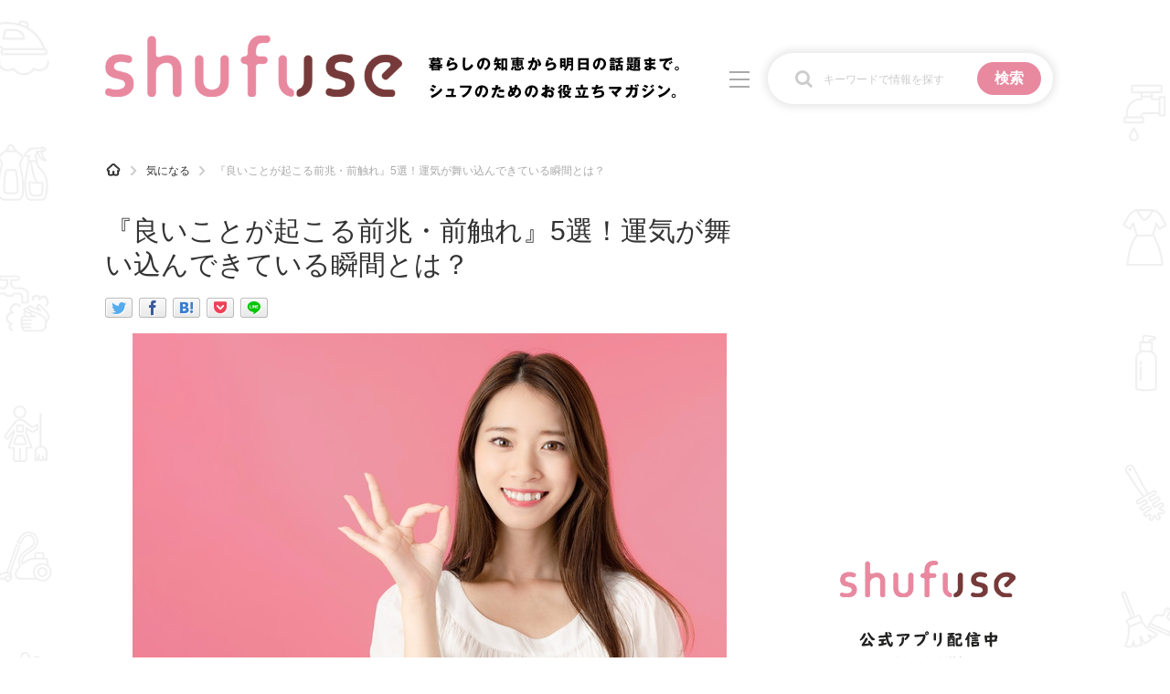

--- FILE ---
content_type: text/html; charset=UTF-8
request_url: https://shufuse.com/101750
body_size: 21579
content:
<!DOCTYPE html>
<html lang="ja">
<head>
<meta charset="UTF-8">
<!-- Global site tag (gtag.js) - Google Analytics -->
<script async src="https://www.googletagmanager.com/gtag/js?id=G-G7JVQ9RXKY"></script>
<script>
  window.dataLayer = window.dataLayer || [];
  function gtag(){dataLayer.push(arguments);}
  gtag('js', new Date());

  gtag('config', 'G-G7JVQ9RXKY', {
    'writer' : '本間',
    'category' : '気になる',
    'article_type' : 'notset'
  });

  gtag('event', 'record_article_metadata', {
    'send_to' : 'G-G7JVQ9RXKY'
  });
</script>
<!-- /Global site tag (gtag.js) - Google Analytics -->
<script type="text/javascript">
  window.pbjs = window.pbjs || {};
  window.pbjs.que = window.pbjs.que || [];
</script>
<script async='async' src="https://flux-cdn.com/client/1000336/shufuse_01582.min.js"></script>

<script type="text/javascript">
  window.googletag = window.googletag || {};
  window.googletag.cmd = window.googletag.cmd || [];
</script>
<script async='async' src='https://securepubads.g.doubleclick.net/tag/js/gpt.js'></script>

<script type="text/javascript">
  window.fluxtag = {
    readyBids: {
      prebid: false,
      amazon: true,
      google: false
    },
    failSafeTimeout: 3e3,
    isFn: function isFn(object) {
      var _t = 'Function';
      var toString = Object.prototype.toString;
      return toString.call(object) === '[object ' + _t + ']';
    },
    launchAdServer: function() {
      if (!fluxtag.readyBids.prebid || !fluxtag.readyBids.amazon) {
        return;
      }
      fluxtag.requestAdServer();
    },
    requestAdServer: function() {
      if (!fluxtag.readyBids.google) {
        fluxtag.readyBids.google = true;
        googletag.cmd.push(function () {
          if (!!(pbjs.setTargetingForGPTAsync) && fluxtag.isFn(pbjs.setTargetingForGPTAsync)) {
            pbjs.que.push(function () {
              pbjs.setTargetingForGPTAsync();
            });
          }
          googletag.pubads().refresh();
        });
      }
    }
  };
</script>

<script type="text/javascript">
  setTimeout(function() {
    fluxtag.requestAdServer();
  }, fluxtag.failSafeTimeout);
</script>

<script type='text/javascript'>
  ! function (a9, a, p, s, t, A, g) {
    if (a[a9]) return;

    function q(c, r) {
      a[a9]._Q.push([c, r])
    }
    a[a9] = {
      init: function () {
        q("i", arguments)
      },
      fetchBids: function () {
        q("f", arguments)
      },
      setDisplayBids: function () {},
      targetingKeys: function () {
        return []
      },
      _Q: []
    };
    A = p.createElement(s);
    A.async = !0;
    A.src = t;
    g = p.getElementsByTagName(s)[0];
    g.parentNode.insertBefore(A, g)
  }("apstag", window, document, "script", "//c.amazon-adsystem.com/aax2/apstag.js");
  apstag.init({
    pubID: 'c06cc614-f284-4373-8e7b-e334e4dcb9d3',
    adServer: 'googletag',
    bidTimeout: 1e3,
    schain: {
      complete: 1,
      ver: '1.0',
      nodes: [{
        asi: 'i-mobile.co.jp',
        sid: '71884',
        hp: 1,
      }]
    }
  });

  googletag.cmd.push(function () {
    apstag.fetchBids({
      slots:  [{
        slotID: "div-gpt-ad-1713333952270-0",
        slotName: "/9176203/1855288",
        sizes: [[320, 100], [320, 50]]
      }, {
        slotID: "div-gpt-ad-1713334010263-0",
        slotName: "/9176203/1855289",
        sizes: [[728, 90]]
      }]
    }, function (bids) {
      googletag.cmd.push(function () {
        apstag.setDisplayBids();
        fluxtag.readyBids.amazon = true;
        fluxtag.launchAdServer();
      });
    });
  });
</script>

<script type="text/javascript">
  var imobile_gam_slots = [];
  googletag.cmd.push(function() {
    var SP_banner = googletag.sizeMapping()
    .addSize([770, 0], [])
    .addSize([0, 0], [[320, 100], [320, 50]])
    .build();
    var PC_728x90 = googletag.sizeMapping()
    .addSize([770, 0], [728, 90])
    .addSize([0, 0], [])
    .build();
    imobile_gam_slots.push(googletag.defineSlot('/9176203,21789970986/1855288', [[320, 100], [320, 50]], 'div-gpt-ad-1713333952270-0').defineSizeMapping(SP_banner).addService(googletag.pubads()));
    imobile_gam_slots.push(googletag.defineSlot('/9176203,21789970986/1855289', [728, 90], 'div-gpt-ad-1713334010263-0').defineSizeMapping(PC_728x90).addService(googletag.pubads()));
    var isSameSite = document.referrer.indexOf('shufuse.com') > 0?'1':'0';
    googletag.pubads().setTargeting("shufuse_path",isSameSite);
    googletag.pubads().enableSingleRequest();
    googletag.pubads().collapseEmptyDivs();
    googletag.pubads().disableInitialLoad();
    googletag.enableServices();

    if (!!(window.pbFlux) && !!(window.pbFlux.prebidBidder) && fluxtag.isFn(window.pbFlux.prebidBidder)) {
      pbjs.que.push(function () {
        window.pbFlux.prebidBidder();
      });
    } else {
      fluxtag.readyBids.prebid = true;
      fluxtag.launchAdServer();
    }
  });
</script>
<!-- Geniee Wrapper Head Tag -->
<script>
  window.gnshbrequest = window.gnshbrequest || {cmd:[]};
  window.gnshbrequest.cmd.push(function(){
    window.gnshbrequest.forceInternalRequest();
  });
</script>
<script async src="https://securepubads.g.doubleclick.net/tag/js/gpt.js"></script>
<script async src="https://cpt.geniee.jp/hb/v1/222401/2785/wrapper.min.js"></script>
<!-- /Geniee Wrapper Head Tag -->  <meta name="viewport" content="width=device-width,initial-scale=1.0">
<link rel="alternate" type="application/rss+xml" title="シュフーズ RSS Feed" href="https://shufuse.com/?feed=rss2feed" />
<meta name="description" content="人生には、楽しいときもあればつらいときもあります。生きていく中で、楽しいことやよいことが起こるのは、心が弾みますよね。今回は、よい変化が起こる前に見られやすいサインについてご紹介します。最近普段と違った変化が目立つという人は、是非チェックしてみてください。よいことが起こる前兆を察知したら心がけたい行動も、要チェック！" />
<!-- OGP -->
<meta property="og:type" content="article">
<meta property="og:description" content="人生には、楽しいときもあればつらいときもあります。生きていく中で、楽しいことやよいことが起こるのは、心が弾みますよね。今回は、よい変化が起こる前に見られやすいサインについてご紹介します。最近普段と違った変化が目立つという人は、是非チェックしてみてください。よいことが起こる前兆を察知したら心がけたい行動も、要チェック！">
<meta property="og:title" content="『良いことが起こる前兆・前触れ』5選！運気が舞い込んできている瞬間とは？">
<meta property="og:url" content="https://shufuse.com/101750">
<meta property="og:image" content="https://shufuse.com/wp-content/uploads/2022/04/AdobeStock_269684091.jpg">
<meta name="thumbnail" content="https://shufuse.com/wp-content/uploads/2022/04/AdobeStock_269684091.jpg">
<meta property="og:site_name" content="シュフーズ">
<meta property="og:locale" content="ja_JP">
<!-- /OGP -->
<!-- Twitter Card -->
<meta name="twitter:card" content="summary_large_image">
<meta name="twitter:description" content="人生には、楽しいときもあればつらいときもあります。生きていく中で、楽しいことやよいことが起こるのは、心が弾みますよね。今回は、よい変化が起こる前に見られやすいサインについてご紹介します。最近普段と違った変化が目立つという人は、是非チェックしてみてください。よいことが起こる前兆を察知したら心がけたい行動も、要チェック！">
<meta name="twitter:title" content="『良いことが起こる前兆・前触れ』5選！運気が舞い込んできている瞬間とは？">
<meta name="twitter:url" content="https://shufuse.com/101750">
<meta name="twitter:image" content="https://shufuse.com/wp-content/uploads/2022/04/AdobeStock_269684091.jpg">
<meta name="twitter:domain" content="shufuse.com">
<meta name="twitter:creator" content="@shufuse">
<meta name="twitter:site" content="@shufuse">
<!-- /Twitter Card -->

<script async src="https://pagead2.googlesyndication.com/pagead/js/adsbygoogle.js?client=ca-pub-4313066013601810" crossorigin="anonymous"></script>

<script async src="https://securepubads.g.doubleclick.net/tag/js/gpt.js"></script>
<script>
 window.googletag = window.googletag || {cmd: []};
 googletag.cmd.push(function() {
  googletag.defineSlot('/22946769688,21789970986/847/5456/35334', [1, 1], 'div-gpt-ad-1716875648339-0').addService(googletag.pubads());
  googletag.pubads().enableSingleRequest();
  googletag.enableServices();
 });
</script>

<style>
img {
	max-width: 100%;
}
div#main {
	width: 710px;
}
@media screen and (max-width: 767px) {
	div#main {
		float: none;
		width: auto;
	}
}
#sidebar {
	float: right;
	width: 300px;
}
@media screen and (max-width: 767px) {
	#sidebar {
		float: none;
		width: auto;
	}
}
</style>
<title>『良いことが起こる前兆・前触れ』5選！運気が舞い込んできている瞬間とは？ &#8211; シュフーズ</title>
<meta name='robots' content='max-image-preview:large' />
	<style>img:is([sizes="auto" i], [sizes^="auto," i]) { contain-intrinsic-size: 3000px 1500px }</style>
	<link rel='dns-prefetch' href='//challenges.cloudflare.com' />
<script type="text/javascript" id="wpp-js" src="https://shufuse.com/wp-content/plugins/wordpress-popular-posts/assets/js/wpp.min.js?ver=7.3.6" data-sampling="1" data-sampling-rate="20" data-api-url="https://shufuse.com/wp-json/wordpress-popular-posts" data-post-id="101750" data-token="cd4750cb1e" data-lang="0" data-debug="0"></script>
<link rel='stylesheet' id='simplicity-style-css' href='//shufuse.com/wp-content/cache/wpfc-minified/e78lurv/6b71n.css' type='text/css' media='all' />
<link rel='stylesheet' id='responsive-style-css' href='//shufuse.com/wp-content/cache/wpfc-minified/2o15sclf/6b71n.css' type='text/css' media='all' />
<link rel='stylesheet' id='font-awesome-style-css' href='//shufuse.com/wp-content/cache/wpfc-minified/m0oy6bqh/6b71n.css' type='text/css' media='all' />
<link rel='stylesheet' id='icomoon-style-css' href='//shufuse.com/wp-content/cache/wpfc-minified/70bxtkbr/6b71n.css' type='text/css' media='all' />
<link rel='stylesheet' id='responsive-mode-style-css' href='//shufuse.com/wp-content/cache/wpfc-minified/7nypd8y2/6b71n.css' type='text/css' media='all' />
<link rel='stylesheet' id='narrow-style-css' href='//shufuse.com/wp-content/cache/wpfc-minified/q76z4qgt/6b71n.css' type='text/css' media='all' />
<link rel='stylesheet' id='media-style-css' href='//shufuse.com/wp-content/cache/wpfc-minified/325f47wx/6b71n.css' type='text/css' media='all' />
<link rel='stylesheet' id='extension-style-css' href='//shufuse.com/wp-content/cache/wpfc-minified/eup6ex5e/6b71n.css' type='text/css' media='all' />
<style id='extension-style-inline-css' type='text/css'>
#site-title a{color:#fff}#navi ul,#navi ul.sub-menu,#navi ul.children{background-color:#9b9b9b;border-color:#9b9b9b}#navi ul li a{color:#eaeaea}#footer{background-color:#f4f4f4}#h-top{min-height:45px}.ad-space{text-align:center}ul.snsp li.twitter-page a span{background-color:#55acee}ul.snsp li.facebook-page a span{background-color:#3b5998}ul.snsp li.google-plus-page a span{background-color:#dd4b39}ul.snsp li.instagram-page a span{background-color:#3f729b}ul.snsp li.hatebu-page a span{background-color:#008fde}ul.snsp li.pinterest-page a span{background-color:#cc2127}ul.snsp li.youtube-page a span{background-color:#e52d27}ul.snsp li.flickr-page a span{background-color:#1d1d1b}ul.snsp li.github-page a span{background-color:#24292e}ul.snsp li.line-page a span{background-color:#00c300}ul.snsp li.feedly-page a span{background-color:#87bd33}ul.snsp li.push7-page a span{background-color:#eeac00}ul.snsp li.rss-page a span{background-color:#fe9900}ul.snsp li a:hover{opacity:.7}#footer{background-color:transparent;color:#000}#footer-widget{color:#000}#footer a{color:}#footer h3{color:#333}#copyright a{color:#111}#s{background-color:#f3f3f3}#header .alignleft{margin-right:30px;max-width:none} .entry-thumb img,.related-entry-thumb img,.widget_new_entries ul li img,.widget_new_popular ul li img,.widget_popular_ranking ul li img,#prev-next img,.widget_new_entries .new-entrys-large .new-entry img{border-radius:10px} .related-entry-thumbnail{height:230px;width:160px;margin-right:10px}.related-entry-thumbnail .related-entry-title a{font-size:14px}.related-entry-thumbnail img{width:160px;height:auto} #main .social-count{display:none} .arrow-box{display:none}#sns-group-top .balloon-btn-set{width:auto} body{word-wrap:break-word}
</style>
<link rel='stylesheet' id='child-style-css' href='//shufuse.com/wp-content/cache/wpfc-minified/6kg6957p/6b71n.css' type='text/css' media='all' />
<link rel='stylesheet' id='child-responsive-mode-style-css' href='//shufuse.com/wp-content/cache/wpfc-minified/ldtbl87n/6b71n.css' type='text/css' media='all' />
<link rel='stylesheet' id='print-style-css' href='//shufuse.com/wp-content/cache/wpfc-minified/kl3hmurr/6b71n.css' type='text/css' media='print' />
<link rel='stylesheet' id='sns-twitter-type-style-css' href='//shufuse.com/wp-content/cache/wpfc-minified/m0wb2py8/6b71n.css' type='text/css' media='all' />
<link rel='stylesheet' id='wp-block-library-css' href='//shufuse.com/wp-content/cache/wpfc-minified/11n8f4mg/6b71n.css' type='text/css' media='all' />
<style id='classic-theme-styles-inline-css' type='text/css'>
/*! This file is auto-generated */
.wp-block-button__link{color:#fff;background-color:#32373c;border-radius:9999px;box-shadow:none;text-decoration:none;padding:calc(.667em + 2px) calc(1.333em + 2px);font-size:1.125em}.wp-block-file__button{background:#32373c;color:#fff;text-decoration:none}
</style>
<style id='global-styles-inline-css' type='text/css'>
:root{--wp--preset--aspect-ratio--square: 1;--wp--preset--aspect-ratio--4-3: 4/3;--wp--preset--aspect-ratio--3-4: 3/4;--wp--preset--aspect-ratio--3-2: 3/2;--wp--preset--aspect-ratio--2-3: 2/3;--wp--preset--aspect-ratio--16-9: 16/9;--wp--preset--aspect-ratio--9-16: 9/16;--wp--preset--color--black: #000000;--wp--preset--color--cyan-bluish-gray: #abb8c3;--wp--preset--color--white: #ffffff;--wp--preset--color--pale-pink: #f78da7;--wp--preset--color--vivid-red: #cf2e2e;--wp--preset--color--luminous-vivid-orange: #ff6900;--wp--preset--color--luminous-vivid-amber: #fcb900;--wp--preset--color--light-green-cyan: #7bdcb5;--wp--preset--color--vivid-green-cyan: #00d084;--wp--preset--color--pale-cyan-blue: #8ed1fc;--wp--preset--color--vivid-cyan-blue: #0693e3;--wp--preset--color--vivid-purple: #9b51e0;--wp--preset--gradient--vivid-cyan-blue-to-vivid-purple: linear-gradient(135deg,rgba(6,147,227,1) 0%,rgb(155,81,224) 100%);--wp--preset--gradient--light-green-cyan-to-vivid-green-cyan: linear-gradient(135deg,rgb(122,220,180) 0%,rgb(0,208,130) 100%);--wp--preset--gradient--luminous-vivid-amber-to-luminous-vivid-orange: linear-gradient(135deg,rgba(252,185,0,1) 0%,rgba(255,105,0,1) 100%);--wp--preset--gradient--luminous-vivid-orange-to-vivid-red: linear-gradient(135deg,rgba(255,105,0,1) 0%,rgb(207,46,46) 100%);--wp--preset--gradient--very-light-gray-to-cyan-bluish-gray: linear-gradient(135deg,rgb(238,238,238) 0%,rgb(169,184,195) 100%);--wp--preset--gradient--cool-to-warm-spectrum: linear-gradient(135deg,rgb(74,234,220) 0%,rgb(151,120,209) 20%,rgb(207,42,186) 40%,rgb(238,44,130) 60%,rgb(251,105,98) 80%,rgb(254,248,76) 100%);--wp--preset--gradient--blush-light-purple: linear-gradient(135deg,rgb(255,206,236) 0%,rgb(152,150,240) 100%);--wp--preset--gradient--blush-bordeaux: linear-gradient(135deg,rgb(254,205,165) 0%,rgb(254,45,45) 50%,rgb(107,0,62) 100%);--wp--preset--gradient--luminous-dusk: linear-gradient(135deg,rgb(255,203,112) 0%,rgb(199,81,192) 50%,rgb(65,88,208) 100%);--wp--preset--gradient--pale-ocean: linear-gradient(135deg,rgb(255,245,203) 0%,rgb(182,227,212) 50%,rgb(51,167,181) 100%);--wp--preset--gradient--electric-grass: linear-gradient(135deg,rgb(202,248,128) 0%,rgb(113,206,126) 100%);--wp--preset--gradient--midnight: linear-gradient(135deg,rgb(2,3,129) 0%,rgb(40,116,252) 100%);--wp--preset--font-size--small: 13px;--wp--preset--font-size--medium: 20px;--wp--preset--font-size--large: 36px;--wp--preset--font-size--x-large: 42px;--wp--preset--spacing--20: 0.44rem;--wp--preset--spacing--30: 0.67rem;--wp--preset--spacing--40: 1rem;--wp--preset--spacing--50: 1.5rem;--wp--preset--spacing--60: 2.25rem;--wp--preset--spacing--70: 3.38rem;--wp--preset--spacing--80: 5.06rem;--wp--preset--shadow--natural: 6px 6px 9px rgba(0, 0, 0, 0.2);--wp--preset--shadow--deep: 12px 12px 50px rgba(0, 0, 0, 0.4);--wp--preset--shadow--sharp: 6px 6px 0px rgba(0, 0, 0, 0.2);--wp--preset--shadow--outlined: 6px 6px 0px -3px rgba(255, 255, 255, 1), 6px 6px rgba(0, 0, 0, 1);--wp--preset--shadow--crisp: 6px 6px 0px rgba(0, 0, 0, 1);}:where(.is-layout-flex){gap: 0.5em;}:where(.is-layout-grid){gap: 0.5em;}body .is-layout-flex{display: flex;}.is-layout-flex{flex-wrap: wrap;align-items: center;}.is-layout-flex > :is(*, div){margin: 0;}body .is-layout-grid{display: grid;}.is-layout-grid > :is(*, div){margin: 0;}:where(.wp-block-columns.is-layout-flex){gap: 2em;}:where(.wp-block-columns.is-layout-grid){gap: 2em;}:where(.wp-block-post-template.is-layout-flex){gap: 1.25em;}:where(.wp-block-post-template.is-layout-grid){gap: 1.25em;}.has-black-color{color: var(--wp--preset--color--black) !important;}.has-cyan-bluish-gray-color{color: var(--wp--preset--color--cyan-bluish-gray) !important;}.has-white-color{color: var(--wp--preset--color--white) !important;}.has-pale-pink-color{color: var(--wp--preset--color--pale-pink) !important;}.has-vivid-red-color{color: var(--wp--preset--color--vivid-red) !important;}.has-luminous-vivid-orange-color{color: var(--wp--preset--color--luminous-vivid-orange) !important;}.has-luminous-vivid-amber-color{color: var(--wp--preset--color--luminous-vivid-amber) !important;}.has-light-green-cyan-color{color: var(--wp--preset--color--light-green-cyan) !important;}.has-vivid-green-cyan-color{color: var(--wp--preset--color--vivid-green-cyan) !important;}.has-pale-cyan-blue-color{color: var(--wp--preset--color--pale-cyan-blue) !important;}.has-vivid-cyan-blue-color{color: var(--wp--preset--color--vivid-cyan-blue) !important;}.has-vivid-purple-color{color: var(--wp--preset--color--vivid-purple) !important;}.has-black-background-color{background-color: var(--wp--preset--color--black) !important;}.has-cyan-bluish-gray-background-color{background-color: var(--wp--preset--color--cyan-bluish-gray) !important;}.has-white-background-color{background-color: var(--wp--preset--color--white) !important;}.has-pale-pink-background-color{background-color: var(--wp--preset--color--pale-pink) !important;}.has-vivid-red-background-color{background-color: var(--wp--preset--color--vivid-red) !important;}.has-luminous-vivid-orange-background-color{background-color: var(--wp--preset--color--luminous-vivid-orange) !important;}.has-luminous-vivid-amber-background-color{background-color: var(--wp--preset--color--luminous-vivid-amber) !important;}.has-light-green-cyan-background-color{background-color: var(--wp--preset--color--light-green-cyan) !important;}.has-vivid-green-cyan-background-color{background-color: var(--wp--preset--color--vivid-green-cyan) !important;}.has-pale-cyan-blue-background-color{background-color: var(--wp--preset--color--pale-cyan-blue) !important;}.has-vivid-cyan-blue-background-color{background-color: var(--wp--preset--color--vivid-cyan-blue) !important;}.has-vivid-purple-background-color{background-color: var(--wp--preset--color--vivid-purple) !important;}.has-black-border-color{border-color: var(--wp--preset--color--black) !important;}.has-cyan-bluish-gray-border-color{border-color: var(--wp--preset--color--cyan-bluish-gray) !important;}.has-white-border-color{border-color: var(--wp--preset--color--white) !important;}.has-pale-pink-border-color{border-color: var(--wp--preset--color--pale-pink) !important;}.has-vivid-red-border-color{border-color: var(--wp--preset--color--vivid-red) !important;}.has-luminous-vivid-orange-border-color{border-color: var(--wp--preset--color--luminous-vivid-orange) !important;}.has-luminous-vivid-amber-border-color{border-color: var(--wp--preset--color--luminous-vivid-amber) !important;}.has-light-green-cyan-border-color{border-color: var(--wp--preset--color--light-green-cyan) !important;}.has-vivid-green-cyan-border-color{border-color: var(--wp--preset--color--vivid-green-cyan) !important;}.has-pale-cyan-blue-border-color{border-color: var(--wp--preset--color--pale-cyan-blue) !important;}.has-vivid-cyan-blue-border-color{border-color: var(--wp--preset--color--vivid-cyan-blue) !important;}.has-vivid-purple-border-color{border-color: var(--wp--preset--color--vivid-purple) !important;}.has-vivid-cyan-blue-to-vivid-purple-gradient-background{background: var(--wp--preset--gradient--vivid-cyan-blue-to-vivid-purple) !important;}.has-light-green-cyan-to-vivid-green-cyan-gradient-background{background: var(--wp--preset--gradient--light-green-cyan-to-vivid-green-cyan) !important;}.has-luminous-vivid-amber-to-luminous-vivid-orange-gradient-background{background: var(--wp--preset--gradient--luminous-vivid-amber-to-luminous-vivid-orange) !important;}.has-luminous-vivid-orange-to-vivid-red-gradient-background{background: var(--wp--preset--gradient--luminous-vivid-orange-to-vivid-red) !important;}.has-very-light-gray-to-cyan-bluish-gray-gradient-background{background: var(--wp--preset--gradient--very-light-gray-to-cyan-bluish-gray) !important;}.has-cool-to-warm-spectrum-gradient-background{background: var(--wp--preset--gradient--cool-to-warm-spectrum) !important;}.has-blush-light-purple-gradient-background{background: var(--wp--preset--gradient--blush-light-purple) !important;}.has-blush-bordeaux-gradient-background{background: var(--wp--preset--gradient--blush-bordeaux) !important;}.has-luminous-dusk-gradient-background{background: var(--wp--preset--gradient--luminous-dusk) !important;}.has-pale-ocean-gradient-background{background: var(--wp--preset--gradient--pale-ocean) !important;}.has-electric-grass-gradient-background{background: var(--wp--preset--gradient--electric-grass) !important;}.has-midnight-gradient-background{background: var(--wp--preset--gradient--midnight) !important;}.has-small-font-size{font-size: var(--wp--preset--font-size--small) !important;}.has-medium-font-size{font-size: var(--wp--preset--font-size--medium) !important;}.has-large-font-size{font-size: var(--wp--preset--font-size--large) !important;}.has-x-large-font-size{font-size: var(--wp--preset--font-size--x-large) !important;}
:where(.wp-block-post-template.is-layout-flex){gap: 1.25em;}:where(.wp-block-post-template.is-layout-grid){gap: 1.25em;}
:where(.wp-block-columns.is-layout-flex){gap: 2em;}:where(.wp-block-columns.is-layout-grid){gap: 2em;}
:root :where(.wp-block-pullquote){font-size: 1.5em;line-height: 1.6;}
</style>
<link rel='stylesheet' id='contact-form-7-css' href='//shufuse.com/wp-content/cache/wpfc-minified/r3zs1h7/6b71n.css' type='text/css' media='all' />
<script type="text/javascript" src="https://shufuse.com/wp-includes/js/jquery/jquery.min.js?ver=3.7.1" id="jquery-core-js"></script>
<script type="text/javascript" src="https://shufuse.com/wp-includes/js/jquery/jquery-migrate.min.js?ver=3.4.1" id="jquery-migrate-js"></script>
<link rel='shortlink' href='https://shufuse.com/?p=101750' />
<link rel="alternate" title="oEmbed (JSON)" type="application/json+oembed" href="https://shufuse.com/wp-json/oembed/1.0/embed?url=https%3A%2F%2Fshufuse.com%2F101750" />
<link rel="alternate" title="oEmbed (XML)" type="text/xml+oembed" href="https://shufuse.com/wp-json/oembed/1.0/embed?url=https%3A%2F%2Fshufuse.com%2F101750&#038;format=xml" />
            <style id="wpp-loading-animation-styles">@-webkit-keyframes bgslide{from{background-position-x:0}to{background-position-x:-200%}}@keyframes bgslide{from{background-position-x:0}to{background-position-x:-200%}}.wpp-widget-block-placeholder,.wpp-shortcode-placeholder{margin:0 auto;width:60px;height:3px;background:#dd3737;background:linear-gradient(90deg,#dd3737 0%,#571313 10%,#dd3737 100%);background-size:200% auto;border-radius:3px;-webkit-animation:bgslide 1s infinite linear;animation:bgslide 1s infinite linear}</style>
            <link rel="canonical" href="https://shufuse.com/101750">
<!-- JSON-LD -->
<script type="application/ld+json">
{
  "@context": "https://schema.org",
  "@type": "Article",
  "mainEntityOfPage":{
    "@type":"WebPage",
    "@id":"https://shufuse.com/101750"
  },
  "headline": "『良いことが起こる前兆・前触れ』5選！運気が舞い込んできている瞬間とは？",
  "datePublished": "2022-04-18T06:00:53+09:00",
  "dateModified": "2022-04-18T06:00:53+09:00"
}
</script>
<link rel="icon" href="https://shufuse.com/wp-content/uploads/2020/11/cropped-shufuse-icon-pink-32x32.png" sizes="32x32" />
<link rel="icon" href="https://shufuse.com/wp-content/uploads/2020/11/cropped-shufuse-icon-pink-192x192.png" sizes="192x192" />
<link rel="apple-touch-icon" href="https://shufuse.com/wp-content/uploads/2020/11/cropped-shufuse-icon-pink-180x180.png" />
<meta name="msapplication-TileImage" content="https://shufuse.com/wp-content/uploads/2020/11/cropped-shufuse-icon-pink-270x270.png" />
</head>
  <body class="wp-singular post-template-default single single-post postid-101750 single-format-standard wp-theme-simplicity2 wp-child-theme-simplicity2-custom categoryid-53" itemscope itemtype="http://schema.org/WebPage">
	<!-- ボディ用 -->
<!-- /9176203,21789970986/1855288 SP 下部固定オーバーレイ <body>のすぐ下に設置してください -->
<div style='position:fixed;bottom:0;left:0;right:0;width:100%;background:rgba(0, 0, 0, 0);z-index:99998;text-align:center;transform:translate3d(0, 0, 0);'>
<div id='div-gpt-ad-1713333952270-0' style='margin:auto;text-align:center;z-index:99999;'>
  <script>
    googletag.cmd.push(function() { googletag.display('div-gpt-ad-1713333952270-0'); });
  </script>
</div>
</div>

<!-- /9176203,21789970986/1855289 PC 下部固定オーバーレイ_728×90 <body>のすぐ下に設置してください -->
<div style='position:fixed;bottom:0;left:0;right:0;width:100%;background:rgba(0, 0, 0, 0);z-index:99998;text-align:center;transform:translate3d(0, 0, 0);'>
<div id='div-gpt-ad-1713334010263-0' style='margin:auto;text-align:center;z-index:99999;'>
  <script>
    googletag.cmd.push(function() { googletag.display('div-gpt-ad-1713334010263-0'); });
  </script>
</div>
</div>    <div id="container">
						      <!-- header -->
      <header itemscope itemtype="http://schema.org/WPHeader">
        <div id="header" class="clearfix">
          <input type="checkbox" id="gnav-menustate">
          <div id="header-in">

                        <div id="h-top">

              <div class="alignleft top-title-catchphrase">
                <div id="site-title" itemscope itemtype="http://schema.org/Organization">
  <a href="https://shufuse.com/"><img src="https://shufuse.com/wp-content/themes/simplicity2-custom/images/logo.png" alt="シュフーズ" class="site-title-img" /></a></div>
<div id="site-description">
	<img src="https://shufuse.com/wp-content/themes/simplicity2-custom/images/site-description.png" alt="暮らしの知恵から明日の話題まで。シュフのためのお役立ちマガジン。">
</div>
<label for="gnav-menustate" aria-hidden="true">
	<span class="menu-trigger">
		<span></span>
		<span></span>
		<span></span>
	</span>
</label>
<div class="search_box">
	<form role="search" method="get" class="search-form" action="https://shufuse.com/">
		<div class="search-form_inner">
			<input class="search-field" type="search" value="" name="s" placeholder="キーワードで情報を探す">
			<input type="submit" class="search-submit" value="検索">
		</div>
	</form>
</div>
<div class="search_page_link">
	<a href="https://shufuse.com/search_form"><img src="https://shufuse.com/wp-content/themes/simplicity2-custom/images/icon_search.png" alt="検索"></a>
</div>
              </div>

            </div>
            <div class="gnav-content">
	<div class="gnav_title">CATEGORY<span>記事カテゴリ</span></div>
	<nav>
		<ul class="cat_list">
						<li>
				<a href="https://shufuse.com/category/%e6%b0%97%e3%81%ab%e3%81%aa%e3%82%8b">
					<div class="icon"><img src="https://shufuse.com/wp-content/themes/simplicity2-custom/images/category-icon/no-icon.png" alt=""></div>
					<div class="category_name"><span>気になる</span></div>
				</a>
			</li>
						<li>
				<a href="https://shufuse.com/category/%e9%81%8b%e6%b0%97">
					<div class="icon"><img src="https://shufuse.com/wp-content/themes/simplicity2-custom/images/category-icon/41.png" alt=""></div>
					<div class="category_name"><span>運気</span></div>
				</a>
			</li>
						<li>
				<a href="https://shufuse.com/category/%e6%b4%97%e6%bf%af">
					<div class="icon"><img src="https://shufuse.com/wp-content/themes/simplicity2-custom/images/category-icon/15.png" alt=""></div>
					<div class="category_name"><span>洗濯</span></div>
				</a>
			</li>
						<li>
				<a href="https://shufuse.com/category/%e7%94%9f%e6%b4%bb%e3%81%ae%e7%9f%a5%e6%81%b5">
					<div class="icon"><img src="https://shufuse.com/wp-content/themes/simplicity2-custom/images/category-icon/9.png" alt=""></div>
					<div class="category_name"><span>生活の知恵</span></div>
				</a>
			</li>
						<li>
				<a href="https://shufuse.com/category/%e3%81%8a%e9%87%91">
					<div class="icon"><img src="https://shufuse.com/wp-content/themes/simplicity2-custom/images/category-icon/5.png" alt=""></div>
					<div class="category_name"><span>お金</span></div>
				</a>
			</li>
						<li>
				<a href="https://shufuse.com/category/%e6%8e%83%e9%99%a4">
					<div class="icon"><img src="https://shufuse.com/wp-content/themes/simplicity2-custom/images/category-icon/14.png" alt=""></div>
					<div class="category_name"><span>掃除</span></div>
				</a>
			</li>
						<li>
				<a href="https://shufuse.com/category/%e3%83%9e%e3%83%8a%e3%83%bc">
					<div class="icon"><img src="https://shufuse.com/wp-content/themes/simplicity2-custom/images/category-icon/31.png" alt=""></div>
					<div class="category_name"><span>マナー</span></div>
				</a>
			</li>
						<li>
				<a href="https://shufuse.com/category/%e8%b6%a3%e5%91%b3">
					<div class="icon"><img src="https://shufuse.com/wp-content/themes/simplicity2-custom/images/category-icon/27.png" alt=""></div>
					<div class="category_name"><span>趣味</span></div>
				</a>
			</li>
						<li>
				<a href="https://shufuse.com/category/%e9%a3%9f%e6%9d%90%e8%be%9e%e5%85%b8">
					<div class="icon"><img src="https://shufuse.com/wp-content/themes/simplicity2-custom/images/category-icon/7.png" alt=""></div>
					<div class="category_name"><span>食材辞典</span></div>
				</a>
			</li>
						<li>
				<a href="https://shufuse.com/category/recommend">
					<div class="icon"><img src="https://shufuse.com/wp-content/themes/simplicity2-custom/images/category-icon/48.png" alt=""></div>
					<div class="category_name"><span>おすすめ</span></div>
				</a>
			</li>
					</ul>
	</nav>
</div>
          </div>
        </div>
      </header>
			
      
      <!-- 本体部分 -->
      <div id="body">
        <div id="body-in" class="cf">

          


<div id="before-main">
<div id="breadcrumb" class="inner"><ul itemscope itemtype="http://schema.org/BreadcrumbList"><li itemprop="itemListElement" itemscope itemtype="http://schema.org/ListItem"><a itemprop="item" href="https://shufuse.com/"><span itemprop="name" class="sr-only">HOME</span><img src="https://shufuse.com/wp-content/themes/simplicity2-custom/images/icon_home.png" alt=""></a><meta itemprop="position" content="1" /></li><li itemprop="itemListElement" itemscope itemtype="http://schema.org/ListItem"><a itemprop="item" href="https://shufuse.com/category/%e6%b0%97%e3%81%ab%e3%81%aa%e3%82%8b"><span itemprop="name">気になる</span></a><meta itemprop="position" content="2" /></li><li><span>『良いことが起こる前兆・前触れ』5選！運気が舞い込んできている瞬間とは？</span></li></ul></div>
<!-- / .before-main -->
</div>
          <!-- main -->
          <main itemscope itemprop="mainContentOfPage">
                        <div id="main" itemscope itemtype="http://schema.org/Blog">
            
  
  <div id="post-101750" class="post-101750 post type-post status-publish format-standard has-post-thumbnail hentry category-53">
  <article class="article">
  
  
  <header>
    <h1 class="entry-title">『良いことが起こる前兆・前触れ』5選！運気が舞い込んできている瞬間とは？</h1>


    
    <p class="post-meta">
      
                <span class="post-date"><span class="fa fa-clock-o fa-fw"></span><span class="entry-date date published">2022/4/18</span></span>
              <span class="post-update"><span class="fa fa-history fa-fw"></span><time class="entry-date date updated" datetime="2022-04-18T06:00:53+09:00">2022/4/18</time></span>
    
      <span class="category"><span class="fa fa-folder fa-fw"></span><a href="https://shufuse.com/category/%e6%b0%97%e3%81%ab%e3%81%aa%e3%82%8b" rel="category tag">気になる</a></span>

      
      
      
      
      
    </p>

    
    
    <div id="sns-group-top" class="sns-group sns-group-top">
<div class="sns-buttons sns-buttons-pc">
    <ul class="snsb snsb-balloon clearfix">
        <li class="balloon-btn twitter-balloon-btn">
      <span class="balloon-btn-set">
        <span class="arrow-box">
          <a href="//twitter.com/search?q=https%3A%2F%2Fshufuse.com%2F101750" target="blank" class="arrow-box-link twitter-arrow-box-link" rel="nofollow">
            <span class="social-count twitter-count"><span class="fa fa-comments"></span></span>
          </a>
        </span>
        <a href="https://twitter.com/share?text=%E3%80%8E%E8%89%AF%E3%81%84%E3%81%93%E3%81%A8%E3%81%8C%E8%B5%B7%E3%81%93%E3%82%8B%E5%89%8D%E5%85%86%E3%83%BB%E5%89%8D%E8%A7%A6%E3%82%8C%E3%80%8F5%E9%81%B8%EF%BC%81%E9%81%8B%E6%B0%97%E3%81%8C%E8%88%9E%E3%81%84%E8%BE%BC%E3%82%93%E3%81%A7%E3%81%8D%E3%81%A6%E3%81%84%E3%82%8B%E7%9E%AC%E9%96%93%E3%81%A8%E3%81%AF%EF%BC%9F&amp;url=https%3A%2F%2Fshufuse.com%2F101750" target="blank" class="balloon-btn-link twitter-balloon-btn-link" rel="nofollow">
          <span class="icon-twitter"></span>
        </a>
      </span>
    </li>
            <li class="balloon-btn facebook-balloon-btn">
      <span class="balloon-btn-set">
        <span class="arrow-box">
          <a href="//www.facebook.com/sharer/sharer.php?u=https://shufuse.com/101750&amp;t=%E3%80%8E%E8%89%AF%E3%81%84%E3%81%93%E3%81%A8%E3%81%8C%E8%B5%B7%E3%81%93%E3%82%8B%E5%89%8D%E5%85%86%E3%83%BB%E5%89%8D%E8%A7%A6%E3%82%8C%E3%80%8F5%E9%81%B8%EF%BC%81%E9%81%8B%E6%B0%97%E3%81%8C%E8%88%9E%E3%81%84%E8%BE%BC%E3%82%93%E3%81%A7%E3%81%8D%E3%81%A6%E3%81%84%E3%82%8B%E7%9E%AC%E9%96%93%E3%81%A8%E3%81%AF%EF%BC%9F" target="blank" class="arrow-box-link facebook-arrow-box-link" rel="nofollow">
            <span class="social-count facebook-count"><span class="fa fa-spinner fa-pulse"></span></span>
          </a>
        </span>
        <a href="//www.facebook.com/sharer/sharer.php?u=https://shufuse.com/101750&amp;t=%E3%80%8E%E8%89%AF%E3%81%84%E3%81%93%E3%81%A8%E3%81%8C%E8%B5%B7%E3%81%93%E3%82%8B%E5%89%8D%E5%85%86%E3%83%BB%E5%89%8D%E8%A7%A6%E3%82%8C%E3%80%8F5%E9%81%B8%EF%BC%81%E9%81%8B%E6%B0%97%E3%81%8C%E8%88%9E%E3%81%84%E8%BE%BC%E3%82%93%E3%81%A7%E3%81%8D%E3%81%A6%E3%81%84%E3%82%8B%E7%9E%AC%E9%96%93%E3%81%A8%E3%81%AF%EF%BC%9F" target="blank" class="balloon-btn-link facebook-balloon-btn-link" rel="nofollow">
          <span class="icon-facebook"></span>
        </a>
      </span>
    </li>
                <li class="balloon-btn hatena-balloon-btn">
      <span class="balloon-btn-set">
        <span class="arrow-box">
          <a href="//b.hatena.ne.jp/entry/s/shufuse.com/101750" target="blank" class="arrow-box-link hatena-arrow-box-link" rel="nofollow">
            <span class="social-count hatebu-count"><span class="fa fa-spinner fa-pulse"></span></span>
          </a>
        </span>
        <a href="//b.hatena.ne.jp/entry/s/shufuse.com/101750" target="blank" class="hatena-bookmark-button balloon-btn-link hatena-balloon-btn-link" data-hatena-bookmark-layout="simple" title="『良いことが起こる前兆・前触れ』5選！運気が舞い込んできている瞬間とは？" rel="nofollow">
          <span class="icon-hatena"></span>
        </a>
      </span>
    </li>
            <li class="balloon-btn pocket-balloon-btn">
      <span class="balloon-btn-set">
        <span class="arrow-box">
          <a href="//getpocket.com/edit?url=https://shufuse.com/101750" target="blank" class="arrow-box-link pocket-arrow-box-link" rel="nofollow">
            <span class="social-count pocket-count"><span class="fa fa-spinner fa-pulse"></span></span>
          </a>
        </span>
        <a href="//getpocket.com/edit?url=https://shufuse.com/101750" target="blank" class="balloon-btn-link pocket-balloon-btn-link" rel="nofollow">
          <span class="icon-pocket"></span>
        </a>
      </span>
    </li>
            <li class="balloon-btn line-balloon-btn">
      <span class="balloon-btn-set">
        <span class="arrow-box">
          <a href="//timeline.line.me/social-plugin/share?url=https%3A%2F%2Fshufuse.com%2F101750" target="blank" class="arrow-box-link line-arrow-box-link" rel="nofollow">
            LINE!
          </a>
        </span>
        <a href="//timeline.line.me/social-plugin/share?url=https%3A%2F%2Fshufuse.com%2F101750" target="blank" class="balloon-btn-link line-balloon-btn-link" rel="nofollow">
          <span class="icon-line"></span>
        </a>
      </span>
    </li>
                      </ul>
</div>
</div>
<div class="clear"></div>

      </header>

  <figure class="eye-catch">
    <img width="650" height="365" src="https://shufuse.com/wp-content/uploads/2022/04/AdobeStock_269684091.jpg" class="attachment-post-thumbnail size-post-thumbnail wp-post-image" alt="OKサインを出す女性" decoding="async" fetchpriority="high" srcset="https://shufuse.com/wp-content/uploads/2022/04/AdobeStock_269684091.jpg 650w, https://shufuse.com/wp-content/uploads/2022/04/AdobeStock_269684091-400x225.jpg 400w, https://shufuse.com/wp-content/uploads/2022/04/AdobeStock_269684091-320x180.jpg 320w" sizes="(max-width: 650px) 100vw, 650px" /></figure>

<div class="excerpt">
	<p>人生には、楽しいときもあればつらいときもあります。生きていく中で、楽しいことやよいことが起こるのは、心が弾みますよね。今回は、よい変化が起こる前に見られやすいサインについてご紹介します。最近普段と違った変化が目立つという人は、是非チェックしてみてください。よいことが起こる前兆を察知したら心がけたい行動も、要チェック！</p>
</div>

    
			<div class="ad-space">
		<div class="kizi-header-ad">
  <div class="ad-left">
<script async src="https://pagead2.googlesyndication.com/pagead/js/adsbygoogle.js?client=ca-pub-4313066013601810"
    crossorigin="anonymous"></script>
<!-- シュフーズ_記事H_PC（左側） -->
<ins class="adsbygoogle"
    style="display:block"
    data-ad-client="ca-pub-4313066013601810"
    data-ad-slot="1766477429"
    data-ad-format="auto"
    data-full-width-responsive="true"></ins>
<script>
    (adsbygoogle = window.adsbygoogle || []).push({});
</script>
  </div>

  <div class="ad-right">
<!-- Geniee Body Tag 1587403 -->
<div data-cptid="1587403" style="display: block;">
<script>
  window.gnshbrequest.cmd.push(function() {
    window.gnshbrequest.applyThirdPartyTag("1587403", "[data-cptid='1587403']");
  });
</script>
</div>
<!-- /Geniee Body Tag 1587403 -->
  </div>
  <div class="clear"></div>
</div>	</div>
	
	
  <div id="the-content" class="entry-content">
  <div id="ez-toc-container" class="ez-toc-v2_0_80 counter-hierarchy ez-toc-counter ez-toc-grey ez-toc-container-direction">
<div class="ez-toc-title-container">
<p class="ez-toc-title" style="cursor:inherit">目次</p>
<span class="ez-toc-title-toggle"></span></div>
<nav><ul class='ez-toc-list ez-toc-list-level-1 ' ><li class='ez-toc-page-1 ez-toc-heading-level-2'><a class="ez-toc-link ez-toc-heading-1" href="#toc_index" >よいことが起こる前にはサインがある</a></li><li class='ez-toc-page-1 ez-toc-heading-level-2'><a class="ez-toc-link ez-toc-heading-2" href="#toc_index-2" >『良いことが起こる前兆・前触れ』5選！</a><ul class='ez-toc-list-level-3' ><li class='ez-toc-heading-level-3'><a class="ez-toc-link ez-toc-heading-3" href="#toc_index-3" >1.縁起のよい動物と接する機会が増える</a></li><li class='ez-toc-page-1 ez-toc-heading-level-3'><a class="ez-toc-link ez-toc-heading-4" href="#toc_index-4" >2.断捨離したくなる</a></li><li class='ez-toc-page-1 ez-toc-heading-level-3'><a class="ez-toc-link ez-toc-heading-5" href="#toc_index-5" >3.今までの価値観が変わる</a></li><li class='ez-toc-page-1 ez-toc-heading-level-3'><a class="ez-toc-link ez-toc-heading-6" href="#toc_index-6" >4.大きな別れを経験する</a></li><li class='ez-toc-page-1 ez-toc-heading-level-3'><a class="ez-toc-link ez-toc-heading-7" href="#toc_index-7" >5.強い眠気</a></li></ul></li><li class='ez-toc-page-1 ez-toc-heading-level-2'><a class="ez-toc-link ez-toc-heading-8" href="#toc_index-8" >良いことが起こる前兆・前触れを察知したら行うべきこと</a></li><li class='ez-toc-page-1 ez-toc-heading-level-2'><a class="ez-toc-link ez-toc-heading-9" href="#toc_index-9" >まとめ</a></li></ul></nav></div>
<h2><span class="ez-toc-section" id="toc_index"></span>よいことが起こる前にはサインがある<span class="ez-toc-section-end"></span></h2>
<p><img decoding="async" class="size-full wp-image-101756 aligncenter" src="https://shufuse.com/wp-content/uploads/2022/04/AdobeStock_79014743.jpg" alt="教える女性" width="650" height="434" srcset="https://shufuse.com/wp-content/uploads/2022/04/AdobeStock_79014743.jpg 650w, https://shufuse.com/wp-content/uploads/2022/04/AdobeStock_79014743-400x267.jpg 400w, https://shufuse.com/wp-content/uploads/2022/04/AdobeStock_79014743-320x214.jpg 320w" sizes="(max-width: 650px) 100vw, 650px" /></p>
<p>日々過ごす中で、人間には多かれ少なかれ転換期がやってきます。よいことが起こる前触れには、いくつかサインが現れていることがあるので要チェック！自分の身に、よいことが起こる変化やサインが出ていないかを調べてみましょう。</p>
<p>よいことが起こるサインを察知したときに知っておきたい、心構えや過ごし方も紹介しています。</p>
<div class='code-block code-block-1' style='margin: 8px auto; text-align: center; display: block; clear: both;'>
<div class="ad-space">
<div>
	<div class="ad-left">
	
<script async src="https://pagead2.googlesyndication.com/pagead/js/adsbygoogle.js?client=ca-pub-4313066013601810"
     crossorigin="anonymous"></script>
<!-- シュフーズ_文中A_PC -->
<ins class="adsbygoogle"
     style="display:inline-block;width:336px;height:280px"
     data-ad-client="ca-pub-4313066013601810"
     data-ad-slot="2164208070"></ins>
<script>
     (adsbygoogle = window.adsbygoogle || []).push({});
</script>

	</div>
	<div class="ad-right">

<script async src="https://pagead2.googlesyndication.com/pagead/js/adsbygoogle.js?client=ca-pub-4313066013601810"
     crossorigin="anonymous"></script>
<!-- シュフーズ_文中A_PC -->
<ins class="adsbygoogle"
     style="display:inline-block;width:336px;height:280px"
     data-ad-client="ca-pub-4313066013601810"
     data-ad-slot="2164208070"></ins>
<script>
     (adsbygoogle = window.adsbygoogle || []).push({});
</script>

	</div>
	<div class="clear"></div>
</div>
</div>
</div>
<h2><span class="ez-toc-section" id="toc_index-2"></span>『良いことが起こる前兆・前触れ』5選！<span class="ez-toc-section-end"></span></h2>
<p><img decoding="async" class="size-full wp-image-101755 aligncenter" src="https://shufuse.com/wp-content/uploads/2022/04/AdobeStock_236449309.jpg" alt="断捨離する女性" width="650" height="433" srcset="https://shufuse.com/wp-content/uploads/2022/04/AdobeStock_236449309.jpg 650w, https://shufuse.com/wp-content/uploads/2022/04/AdobeStock_236449309-400x266.jpg 400w, https://shufuse.com/wp-content/uploads/2022/04/AdobeStock_236449309-320x213.jpg 320w" sizes="(max-width: 650px) 100vw, 650px" /></p>
<p>よいことが起こる前には、以下のような変化やサインが出ている可能性があります。</p>
<h3><span class="ez-toc-section" id="toc_index-3"></span>1.縁起のよい動物と接する機会が増える<span class="ez-toc-section-end"></span></h3>
<p>縁起がよいとされるものを頻繁に目にするのは、よい変化が起こる前触れである可能性が高いです。</p>
<ul>
<li>燕やコウモリが巣を作る</li>
<li>てんとう虫がとまる</li>
<li>ちょうちょをよく見る</li>
<li>カナブンを見る</li>
<li>ヘビと遭遇する</li>
</ul>
<p>燕やコウモリが家に巣を作ることは非常に稀なので、見かけたら触らずそっとしておきましょう。そのほかの縁起がよい動物も、見かけたら捕獲などはせず見守ってくださいね。</p>
<h3><span class="ez-toc-section" id="toc_index-4"></span>2.断捨離したくなる<span class="ez-toc-section-end"></span></h3>
<p>部屋の汚れは、心に余裕がないときに見られやすい傾向です。断捨離したくなる、部屋の汚れを一掃したくなるということは、心の乱れを正そうとしているときに見られやすい行動の一種。</p>
<p>掃除や断捨離で心にゆとりができると、仕事が成功しやすくなったり、よい変化が起きやすくなります。</p>
<h3><span class="ez-toc-section" id="toc_index-5"></span>3.今までの価値観が変わる<span class="ez-toc-section-end"></span></h3>
<p>今まで楽しいと思っていたり、価値があると思っていたものに対して、新たな考え方を持つようになるのも転換期に見られやすい変化です。</p>
<ul>
<li>楽しいはずの仕事が楽しくなくなる</li>
<li>新しい趣味を見つける</li>
<li>考え方が変わる</li>
</ul>
<p>考え方が変わることによって、今まで見てきた世界が全く別の側面を見せるようになってきます。新たな気づきは視野の広がりにつながり、幸運を呼び寄せやすくなりますよ。</p>
<h3><span class="ez-toc-section" id="toc_index-6"></span>4.大きな別れを経験する<span class="ez-toc-section-end"></span></h3>
<p>大きな別れは、新たな出会いにつながります。</p>
<ul>
<li>大切な人との死別</li>
<li>恋人と別れる</li>
<li>子どもの巣立ち</li>
<li>進学や卒業、転職など</li>
</ul>
<p>別れはつらいものですが、新たなステージに向かうためには必須の経験です。つらい別れを乗り越えて、自分のペースで新しいステージに向かいましょう。</p>
<h3><span class="ez-toc-section" id="toc_index-7"></span>5.強い眠気<span class="ez-toc-section-end"></span></h3>
<p>いつもより早く寝たにもかかわらず、なぜか日中眠くて転寝してしまう。少しのはずの昼寝が、数時間ぐっすり眠りこんでしまった。</p>
<p>上記のような、普段見られない眠気は、転換期に見られやすい変化です。スピリチュアル的観点から見ると、眠気はエネルギー転換のサインといわれています。自らの波動の変化で、価値観や思考回路が変化しやすくなる時期に差し掛かっているサインといえます。</p>
<h2><span class="ez-toc-section" id="toc_index-8"></span>良いことが起こる前兆・前触れを察知したら行うべきこと<span class="ez-toc-section-end"></span></h2>
<p><img loading="lazy" decoding="async" class="size-full wp-image-101754 aligncenter" src="https://shufuse.com/wp-content/uploads/2022/04/AdobeStock_142776742.jpg" alt="考える女性" width="650" height="433" srcset="https://shufuse.com/wp-content/uploads/2022/04/AdobeStock_142776742.jpg 650w, https://shufuse.com/wp-content/uploads/2022/04/AdobeStock_142776742-400x266.jpg 400w, https://shufuse.com/wp-content/uploads/2022/04/AdobeStock_142776742-320x213.jpg 320w" sizes="auto, (max-width: 650px) 100vw, 650px" /></p>
<p>よいことが起こる前兆を察知したら、なんだか心がソワソワしますよね。浮足立ってしまうと、せっかくのよい流れに乗りそこなってしまうかもしれません。そうならないためにも、以下の点に注意してみてください。</p>
<ul>
<li>慌てず、どっしりと構えておく</li>
<li>なにがあっても動揺しない、心のゆとりを持っておく</li>
<li>適度に運動し、健康な体つくりを目指す</li>
<li>大きな決め事は朝する習慣をつける</li>
<li>やるべきこととやりたいことの区別をつけておく</li>
</ul>
<p>よいことが起こる前兆を察知したら、まずは心身を万全の状態にしておきましょう。いざとなったときのとっさの判断で、転機を逃してしまわないよう。判断力を高めておくことも重要です。</p>
<h2><span class="ez-toc-section" id="toc_index-9"></span>まとめ<span class="ez-toc-section-end"></span></h2>
<p>よいことは、普段の行動や言動に注意すると引き寄せやすくなりますよ。ポジティブに、なんでも楽しめるような明るさを持つよう志してみましょう。</p>
<!-- CONTENT END 2 -->
  </div>

		
  <footer>
    <!-- ページリンク -->
		
						<div class="ad-space">
			<div>
	<div class="ad-left">
	
<script async src="https://pagead2.googlesyndication.com/pagead/js/adsbygoogle.js?client=ca-pub-4313066013601810"
     crossorigin="anonymous"></script>
<!-- シュフーズ_フッターA_PC -->
<ins class="adsbygoogle"
     style="display:inline-block;width:336px;height:280px"
     data-ad-client="ca-pub-4313066013601810"
     data-ad-slot="5817101333"></ins>
<script>
     (adsbygoogle = window.adsbygoogle || []).push({});
</script>

	</div>
	<div class="ad-right">

<script async src="https://pagead2.googlesyndication.com/pagead/js/adsbygoogle.js?client=ca-pub-4313066013601810"
     crossorigin="anonymous"></script>
<!-- シュフーズ_フッターA_PC -->
<ins class="adsbygoogle"
     style="display:inline-block;width:336px;height:280px"
     data-ad-client="ca-pub-4313066013601810"
     data-ad-slot="5817101333"></ins>
<script>
     (adsbygoogle = window.adsbygoogle || []).push({});
</script>

	</div>
	<div class="clear"></div>
</div>		</div>
				
    
      <!-- 文章下広告 -->
                  

    
    <div id="sns-group" class="sns-group sns-group-bottom">
    <div class="sns-buttons sns-buttons-pc">
    <ul class="snsb snsb-balloon clearfix">
        <li class="balloon-btn twitter-balloon-btn">
      <span class="balloon-btn-set">
        <span class="arrow-box">
          <a href="//twitter.com/search?q=https%3A%2F%2Fshufuse.com%2F101750" target="blank" class="arrow-box-link twitter-arrow-box-link" rel="nofollow">
            <span class="social-count twitter-count"><span class="fa fa-comments"></span></span>
          </a>
        </span>
        <a href="https://twitter.com/share?text=%E3%80%8E%E8%89%AF%E3%81%84%E3%81%93%E3%81%A8%E3%81%8C%E8%B5%B7%E3%81%93%E3%82%8B%E5%89%8D%E5%85%86%E3%83%BB%E5%89%8D%E8%A7%A6%E3%82%8C%E3%80%8F5%E9%81%B8%EF%BC%81%E9%81%8B%E6%B0%97%E3%81%8C%E8%88%9E%E3%81%84%E8%BE%BC%E3%82%93%E3%81%A7%E3%81%8D%E3%81%A6%E3%81%84%E3%82%8B%E7%9E%AC%E9%96%93%E3%81%A8%E3%81%AF%EF%BC%9F&amp;url=https%3A%2F%2Fshufuse.com%2F101750" target="blank" class="balloon-btn-link twitter-balloon-btn-link" rel="nofollow">
          <span class="icon-twitter"></span>
        </a>
      </span>
    </li>
            <li class="balloon-btn facebook-balloon-btn">
      <span class="balloon-btn-set">
        <span class="arrow-box">
          <a href="//www.facebook.com/sharer/sharer.php?u=https://shufuse.com/101750&amp;t=%E3%80%8E%E8%89%AF%E3%81%84%E3%81%93%E3%81%A8%E3%81%8C%E8%B5%B7%E3%81%93%E3%82%8B%E5%89%8D%E5%85%86%E3%83%BB%E5%89%8D%E8%A7%A6%E3%82%8C%E3%80%8F5%E9%81%B8%EF%BC%81%E9%81%8B%E6%B0%97%E3%81%8C%E8%88%9E%E3%81%84%E8%BE%BC%E3%82%93%E3%81%A7%E3%81%8D%E3%81%A6%E3%81%84%E3%82%8B%E7%9E%AC%E9%96%93%E3%81%A8%E3%81%AF%EF%BC%9F" target="blank" class="arrow-box-link facebook-arrow-box-link" rel="nofollow">
            <span class="social-count facebook-count"><span class="fa fa-spinner fa-pulse"></span></span>
          </a>
        </span>
        <a href="//www.facebook.com/sharer/sharer.php?u=https://shufuse.com/101750&amp;t=%E3%80%8E%E8%89%AF%E3%81%84%E3%81%93%E3%81%A8%E3%81%8C%E8%B5%B7%E3%81%93%E3%82%8B%E5%89%8D%E5%85%86%E3%83%BB%E5%89%8D%E8%A7%A6%E3%82%8C%E3%80%8F5%E9%81%B8%EF%BC%81%E9%81%8B%E6%B0%97%E3%81%8C%E8%88%9E%E3%81%84%E8%BE%BC%E3%82%93%E3%81%A7%E3%81%8D%E3%81%A6%E3%81%84%E3%82%8B%E7%9E%AC%E9%96%93%E3%81%A8%E3%81%AF%EF%BC%9F" target="blank" class="balloon-btn-link facebook-balloon-btn-link" rel="nofollow">
          <span class="icon-facebook"></span>
        </a>
      </span>
    </li>
                <li class="balloon-btn hatena-balloon-btn">
      <span class="balloon-btn-set">
        <span class="arrow-box">
          <a href="//b.hatena.ne.jp/entry/s/shufuse.com/101750" target="blank" class="arrow-box-link hatena-arrow-box-link" rel="nofollow">
            <span class="social-count hatebu-count"><span class="fa fa-spinner fa-pulse"></span></span>
          </a>
        </span>
        <a href="//b.hatena.ne.jp/entry/s/shufuse.com/101750" target="blank" class="hatena-bookmark-button balloon-btn-link hatena-balloon-btn-link" data-hatena-bookmark-layout="simple" title="『良いことが起こる前兆・前触れ』5選！運気が舞い込んできている瞬間とは？" rel="nofollow">
          <span class="icon-hatena"></span>
        </a>
      </span>
    </li>
            <li class="balloon-btn pocket-balloon-btn">
      <span class="balloon-btn-set">
        <span class="arrow-box">
          <a href="//getpocket.com/edit?url=https://shufuse.com/101750" target="blank" class="arrow-box-link pocket-arrow-box-link" rel="nofollow">
            <span class="social-count pocket-count"><span class="fa fa-spinner fa-pulse"></span></span>
          </a>
        </span>
        <a href="//getpocket.com/edit?url=https://shufuse.com/101750" target="blank" class="balloon-btn-link pocket-balloon-btn-link" rel="nofollow">
          <span class="icon-pocket"></span>
        </a>
      </span>
    </li>
            <li class="balloon-btn line-balloon-btn">
      <span class="balloon-btn-set">
        <span class="arrow-box">
          <a href="//timeline.line.me/social-plugin/share?url=https%3A%2F%2Fshufuse.com%2F101750" target="blank" class="arrow-box-link line-arrow-box-link" rel="nofollow">
            LINE!
          </a>
        </span>
        <a href="//timeline.line.me/social-plugin/share?url=https%3A%2F%2Fshufuse.com%2F101750" target="blank" class="balloon-btn-link line-balloon-btn-link" rel="nofollow">
          <span class="icon-line"></span>
        </a>
      </span>
    </li>
                      </ul>
</div>

        </div>

				<script src="https://cdn.jsdelivr.net/npm/clipboard@2.0.8/dist/clipboard.min.js"></script>
		<div class="copy_btn" data-clipboard-text="『良いことが起こる前兆・前触れ』5選！運気が舞い込んできている瞬間とは？ https://shufuse.com/101750">この記事のタイトルとURLをコピーする</div>
		<script>
		(function($) {
			const btn = '.copy_btn';
			var clipboard = new ClipboardJS(btn);
			if (!ClipboardJS.isSupported()) {
				$(btn).hide();
			}
			clipboard.on('success', function(e) {
				$(btn).addClass('copied').text('記事タイトルとURLをコピーしました');
			});
			clipboard.on('error', function(e) {
				$(btn).addClass('copied').text('ご利用のブラウザはこの機能に対応していません');
			});
		})(jQuery);
		</script>

    
    <div class="footer-post-meta">

      
      <div class="writer_info_card">
	<div class="image"></div>
	<div class="writer_info">
		<p class="name">執筆ライター：本間</p>
		<p class="description"></p>
	</div>
</div>

      
          </div>
  </footer>
  </article><!-- .article -->
  </div><!-- .post -->

			

      <div id="under-entry-body">

      
      <!-- アウトブレイン_PC -->
<script type="text/javascript" async="async" src="//widgets.outbrain.com/outbrain.js"></script>
<div class="OUTBRAIN" data-src="DROP_PERMALINK_HERE" data-widget-id="AR_1"></div>

<!-- ザックスリコメンド_PC -->
<ins id="zucks-widget-parent_564a42abf9"></ins>
<script type="text/javascript">
  (window.gZgokZoeQueue = (window.gZgokZoeQueue || [])).push({ frameId: "_564a42abf9" });
  (window.gZgokZoeWidgetQueue = (window.gZgokZoeWidgetQueue || [])).push({frameId: "_564a42abf9", parent: "#zucks-widget-parent_564a42abf9" });
</script>
<script src="https://j.zoe.zucks.net/zoe.min.js" defer></script>
        <!-- 広告 -->
                  
              <div id="widget-under-related-entries">
        <div id="custom_html-4" class="widget_text widget-under-related-entries widget_custom_html"><div class="widget-under-related-entries-title main-widget-label">人気の記事</div><div class="textwidget custom-html-widget"><div class="widget_popular_ranking"><div class="side-wpp-list">

	<a class="hover-card" href="https://shufuse.com/251713">
	<article class="entry cf entry-card">
		<figure class="entry-thumb"><img width="150" height="150" src="https://shufuse.com/wp-content/uploads/2026/01/AdobeStock_396952713-150x150.jpeg" class="attachment-thumbnail size-thumbnail wp-post-image" alt="" decoding="async" loading="lazy" srcset="https://shufuse.com/wp-content/uploads/2026/01/AdobeStock_396952713-150x150.jpeg 150w, https://shufuse.com/wp-content/uploads/2026/01/AdobeStock_396952713-100x100.jpeg 100w"></figure>
		<div class="entry-card-content">
			<header>
				<h2>コロコロを使ってはいけない場所８選！「とりあえず掃除」が逆効果になるNGスポット</h2>
			</header>
			<p class="entry-snippet">「掃除機を出すほどじゃないけれど、ちょっとしたホコリが気になる」。そんな時に便利な「コロコロ」こと粘着カーペットクリーナー。実は、家中で使い回すと大切な家具を傷めたり、逆に汚れを広げたりすることも。失敗を防ぎ、もっとラクに家をきれいにするための「正しい使い分け」を伝授します。</p>
		</div>
	</article>
	</a>
	
	<a class="hover-card" href="https://shufuse.com/250543">
	<article class="entry cf entry-card">
		<figure class="entry-thumb"><img width="150" height="150" src="https://shufuse.com/wp-content/uploads/2026/01/AdobeStock_251645371-150x150.jpeg" class="attachment-thumbnail size-thumbnail wp-post-image" alt="" decoding="async" loading="lazy" srcset="https://shufuse.com/wp-content/uploads/2026/01/AdobeStock_251645371-150x150.jpeg 150w, https://shufuse.com/wp-content/uploads/2026/01/AdobeStock_251645371-100x100.jpeg 100w"></figure>
		<div class="entry-card-content">
			<header>
				<h2>実は恥ずかしい？パスタのNGな食べ方６選！大人が身につけるべき食事のマナー</h2>
			</header>
			<p class="entry-snippet">パスタは身近な料理ですが、レストランで普段通りに食べるとマナー違反で恥ずかしい思いをするかもしれません。スプーンの使用やすする音など、日本人がやりがちな癖を把握して、正しい食べ方を確認しましょう。大人の嗜みとして知っておきたい新常識を解説します。</p>
		</div>
	</article>
	</a>
	
	<a class="hover-card" href="https://shufuse.com/251074">
	<article class="entry cf entry-card">
		<figure class="entry-thumb"><img width="150" height="150" src="https://shufuse.com/wp-content/uploads/2026/01/AdobeStock_170719720-150x150.jpeg" class="attachment-thumbnail size-thumbnail wp-post-image" alt="" decoding="async" loading="lazy" srcset="https://shufuse.com/wp-content/uploads/2026/01/AdobeStock_170719720-150x150.jpeg 150w, https://shufuse.com/wp-content/uploads/2026/01/AdobeStock_170719720-100x100.jpeg 100w"></figure>
		<div class="entry-card-content">
			<header>
				<h2>一緒にいると損する人の特徴５つ…時間とエネルギーを奪う要注意人物への対処法</h2>
			</header>
			<p class="entry-snippet">「なぜか会った後にドッと疲れる」そんな相手はいませんか？その違和感は、あなたの貴重な時間や自信が奪われているサインかもしれません。本記事では、一緒にいると損する人の特徴や見極め方、自分を守るための距離の置き方を、納得感のある視点で解説します。</p>
		</div>
	</article>
	</a>
	
	<a class="hover-card" href="https://shufuse.com/250759">
	<article class="entry cf entry-card">
		<figure class="entry-thumb"><img width="150" height="150" src="https://shufuse.com/wp-content/uploads/2026/01/AdobeStock_1538269831-150x150.jpeg" class="attachment-thumbnail size-thumbnail wp-post-image" alt="" decoding="async" loading="lazy" srcset="https://shufuse.com/wp-content/uploads/2026/01/AdobeStock_1538269831-150x150.jpeg 150w, https://shufuse.com/wp-content/uploads/2026/01/AdobeStock_1538269831-100x100.jpeg 100w"></figure>
		<div class="entry-card-content">
			<header>
				<h2>外国人に話しかけられる人の特徴７つ…なぜ選ばれる？理由は無意識のサインにあった！</h2>
			</header>
			<p class="entry-snippet">なぜか外国人に道を聞かれたり、よく話しかけられたりする人には共通点があります。それは英語力よりも、無意識に発信している「話しかけても大丈夫」というサインが関係しています。よく選ばれる人の特徴や、英語が苦手でも焦らない対処法、自分を守るための注意点を詳しく解説します。</p>
		</div>
	</article>
	</a>
	
	<a class="hover-card" href="https://shufuse.com/64547">
	<article class="entry cf entry-card">
		<figure class="entry-thumb"><img width="150" height="150" src="https://shufuse.com/wp-content/uploads/2020/12/AdobeStock_296588211-150x150.jpg" class="attachment-thumbnail size-thumbnail wp-post-image" alt="" decoding="async" loading="lazy" srcset="https://shufuse.com/wp-content/uploads/2020/12/AdobeStock_296588211-150x150.jpg 150w, https://shufuse.com/wp-content/uploads/2020/12/AdobeStock_296588211-100x100.jpg 100w"></figure>
		<div class="entry-card-content">
			<header>
				<h2>鶏肉がうっすらピンクは大丈夫？火が通っているか確認する方法</h2>
			</header>
			<p class="entry-snippet">加熱した鶏肉にうっすらピンク色が残っていて大丈夫…なんて経験ありませんか？鶏肉はもも肉、ささみ、手羽元など各部位によって食感や味わいが異なり、いろいろと楽しめる料理ですが、鶏肉は加熱した後でもうっすらピンク色の部分が大丈夫なのと気になるときがあります。この記事では生焼けか火が通っているのかを確認する方法や、鶏肉を調理するときの注意点を紹介しますので、参考にしてみてくださいね。</p>
		</div>
	</article>
	</a>
	
</div></div></div></div>        </div>
      
      
      
			      
<div class="sec-category-list position-relative">
	<div class="sec_header">
		<h2 class="sec_title">カテゴリから記事を探す</h2>
		<a href="https://shufuse.com/category-list" class="view-all-link">すべてみる</a>
	</div>
	<ul>
				<li>
			<a href="https://shufuse.com/category/%e6%b0%97%e3%81%ab%e3%81%aa%e3%82%8b">
				<div class="icon"><img src="https://shufuse.com/wp-content/themes/simplicity2-custom/images/category-icon/no-icon.png" alt=""></div>
				<div class="category_name short-text-center"><span>気になる</span></div>
				<p>SNSで人気のトピックや巷で話題の新商品など、役立つ最新情報を厳選してお届けします。</p>
			</a>
		</li>
				<li>
			<a href="https://shufuse.com/category/%e9%81%8b%e6%b0%97">
				<div class="icon"><img src="https://shufuse.com/wp-content/themes/simplicity2-custom/images/category-icon/41.png" alt=""></div>
				<div class="category_name short-text-center"><span>運気</span></div>
				<p>運気を上げて毎日の生活を楽しく明るく、ハッピーに過ごしたいですよね♪知れば取り入れてみたくなる風水をはじめ、訪れたくなるパワースポットや神社、お寺巡りなど運気をアップさせるための情報をご紹介しています。</p>
			</a>
		</li>
				<li>
			<a href="https://shufuse.com/category/%e6%b4%97%e6%bf%af">
				<div class="icon"><img src="https://shufuse.com/wp-content/themes/simplicity2-custom/images/category-icon/15.png" alt=""></div>
				<div class="category_name short-text-center"><span>洗濯</span></div>
				<p>洗濯物は「洗って、干して、畳む」以外にも、洗濯槽の掃除やアイロンなど日々やることは色々あります。素材によっては、洗剤や洗い方を変えなくてはいけません。梅雨の季節は部屋干しが多くなりニオイ対策も必要になりますね。カーテンやラグマットなどの大きな洗濯物も、正しい洗い方をすれば自宅で洗うことができます。洗濯に関するお役立ち情報やお悩み解消のための情報をご紹介しています。</p>
			</a>
		</li>
				<li>
			<a href="https://shufuse.com/category/%e7%94%9f%e6%b4%bb%e3%81%ae%e7%9f%a5%e6%81%b5">
				<div class="icon"><img src="https://shufuse.com/wp-content/themes/simplicity2-custom/images/category-icon/9.png" alt=""></div>
				<div class="category_name short-text-center"><span>生活の知恵</span></div>
				<p>毎日の暮らしが豊かになる、ちょっとした工夫やアイディ。そんな「生活の知恵」を取り入れるだけで、家事が楽しくなったり便利になるでしょう。日常のなかで、すぐに実践できるおすすめの裏ワザをご紹介しています。</p>
			</a>
		</li>
				<li>
			<a href="https://shufuse.com/category/%e3%81%8a%e9%87%91">
				<div class="icon"><img src="https://shufuse.com/wp-content/themes/simplicity2-custom/images/category-icon/5.png" alt=""></div>
				<div class="category_name short-text-center"><span>お金</span></div>
				<p>主婦目線でのお金にまつわるお役立ち情報や節約術をご紹介しています。貯蓄をするためのコツなどもチェックしてみて下さいね♪まだ実践していないものがあれば、ぜひ取り入れてみてはいかがでしょうか。</p>
			</a>
		</li>
				<li>
			<a href="https://shufuse.com/category/%e6%8e%83%e9%99%a4">
				<div class="icon"><img src="https://shufuse.com/wp-content/themes/simplicity2-custom/images/category-icon/14.png" alt=""></div>
				<div class="category_name short-text-center"><span>掃除</span></div>
				<p>快適で心地よい暮らしを送るために、掃除は欠かせないものです。無駄なく効率的に家中をキレイにできるよう、場所ごとの掃除方法やコツ、アイテムをご紹介しています。掃除が苦手、洗剤で手肌が荒れてしまう、時間がない、など掃除に関するお悩みを解消できるお役立ち情報がたくさんあります。</p>
			</a>
		</li>
				<li>
			<a href="https://shufuse.com/category/%e3%83%9e%e3%83%8a%e3%83%bc">
				<div class="icon"><img src="https://shufuse.com/wp-content/themes/simplicity2-custom/images/category-icon/31.png" alt=""></div>
				<div class="category_name short-text-center"><span>マナー</span></div>
				<p>基本的なマナーや一般常識は、なかなか人に聞きづらいものですよね。ですが、特に冠婚葬祭のマナーでは失礼があってはいけませんので、失敗は避けたいところです。大人として知っておきたいマナー全般のお役立ち情報やお悩み解消情報をご紹介しています。</p>
			</a>
		</li>
				<li>
			<a href="https://shufuse.com/category/%e8%b6%a3%e5%91%b3">
				<div class="icon"><img src="https://shufuse.com/wp-content/themes/simplicity2-custom/images/category-icon/27.png" alt=""></div>
				<div class="category_name short-text-center"><span>趣味</span></div>
				<p>趣味を持つことはリフレッシュにもなり、日々の暮らしを豊かにしてくれますね。家事の合間をぬって没頭できる時間は、忙しくしていても充実感が味わえます。特にガーデニングやハーブ栽培は人気があり、他にも読書やカメラ、旅行など皆さんが楽しめそうな趣味に関する情報をご紹介しています。</p>
			</a>
		</li>
				<li>
			<a href="https://shufuse.com/category/%e9%a3%9f%e6%9d%90%e8%be%9e%e5%85%b8">
				<div class="icon"><img src="https://shufuse.com/wp-content/themes/simplicity2-custom/images/category-icon/7.png" alt=""></div>
				<div class="category_name short-text-center"><span>食材辞典</span></div>
				<p>食材管理は料理をする上でとても大切なことです。きちんと食材を管理できることは、無駄を出さすに済み節約にもつながりますね。買う時の見分け方や保存方法、下処理方法などが分かる食材辞典は大いに役立つでしょう。食材に関するお役立ち情報やお悩み解消情報など盛りだくさんにご紹介しています。</p>
			</a>
		</li>
				<li>
			<a href="https://shufuse.com/category/recommend">
				<div class="icon"><img src="https://shufuse.com/wp-content/themes/simplicity2-custom/images/category-icon/48.png" alt=""></div>
				<div class="category_name short-text-center"><span>おすすめ</span></div>
				<p>おすすめ記事一覧です。特に人気があった情報、お役立ち情報をお届けいたします！｜シュフーズ</p>
			</a>
		</li>
			</ul>
	<a href="https://shufuse.com/category-list" class="view-all-link sp">カテゴリを見る</a>
</div>			      </div>
                </div><!-- /#main -->
          </main>
				                <!-- sidebar -->
<div id="sidebar" class="sidebar nwa" role="complementary">
            
  <div id="sidebar-widget">
  <!-- ウイジェット -->
  <aside id="pc_ad-5" class="widget widget_pc_ad">      <div class="ad-space ad-widget">
        <div class="ad-label"></div>
        <div class="ad-responsive ad-pc adsense-336"><script async src="https://pagead2.googlesyndication.com/pagead/js/adsbygoogle.js?client=ca-pub-4313066013601810"
     crossorigin="anonymous"></script>
<!-- 右カラム上段_300x300 -->
<ins class="adsbygoogle"
     style="display:inline-block;width:300px;height:300px"
     data-ad-client="ca-pub-4313066013601810"
     data-ad-slot="8461346047"></ins>
<script>
     (adsbygoogle = window.adsbygoogle || []).push({});
</script></div>
      </div>
      </aside>        <aside id="pc_text-2" class="widget widget_pc_text">      <div class="text-pc">
        <!-- アプリバナー（サイド） -->
<div class="app-promo">
	<div class="app-promo_img">
		<img src="/wp-content/themes/simplicity2-custom/images/app_store/side.png" alt="Shufuse公式アプリ配信中 iOS,Android対応" width="300" height="600" loading="lazy">
	</div>
	<div class="app-promo_badge app-promo_badge-ios">
		<a href="https://apps.apple.com/us/app/id1567040392" target="_blank"><img src="/wp-content/themes/simplicity2-custom/images/app_store/app_store_badge_jp_blk_100317.png" alt="Download on the App Store" width="170" height="50" loading="lazy"></a>
	</div>
	<div class="app-promo_badge app-promo_badge-android">
		<a href="https://play.google.com/store/apps/details?id=com.shufuse.shufuseapp" target="_blank"><img src="/wp-content/themes/simplicity2-custom/images/app_store/google_play_badge_ja.png" alt="Google playで手に入れよう" width="170" height="50" loading="lazy"></a>
	</div>
</div>      </div>
      </aside>    <aside id="search-2" class="widget widget_search"><h3 class="widget_title sidebar_widget_title">記事検索</h3><form method="get" id="searchform" action="https://shufuse.com/">
	<input type="text" placeholder="記事を検索" name="s" id="s">
	<input type="submit" id="searchsubmit" value="">
</form></aside><aside id="custom_html-3" class="widget_text widget widget_custom_html"><h3 class="widget_title sidebar_widget_title">人気の記事</h3><div class="textwidget custom-html-widget"><div class="widget_popular_ranking"><div class="side-wpp-list">

	<a class="hover-card" href="https://shufuse.com/251713">
	<article class="entry cf entry-card">
		<figure class="entry-thumb"><img width="150" height="150" src="https://shufuse.com/wp-content/uploads/2026/01/AdobeStock_396952713-150x150.jpeg" class="attachment-thumbnail size-thumbnail wp-post-image" alt="" decoding="async" loading="lazy" srcset="https://shufuse.com/wp-content/uploads/2026/01/AdobeStock_396952713-150x150.jpeg 150w, https://shufuse.com/wp-content/uploads/2026/01/AdobeStock_396952713-100x100.jpeg 100w"></figure>
		<div class="entry-card-content">
			<header>
				<h2>コロコロを使ってはいけない場所８選！「とりあえず掃除」が逆効果になるNGスポット</h2>
			</header>
			<p class="entry-snippet">「掃除機を出すほどじゃないけれど、ちょっとしたホコリが気になる」。そんな時に便利な「コロコロ」こと粘着カーペットクリーナー。実は、家中で使い回すと大切な家具を傷めたり、逆に汚れを広げたりすることも。失敗を防ぎ、もっとラクに家をきれいにするための「正しい使い分け」を伝授します。</p>
		</div>
	</article>
	</a>
	
	<a class="hover-card" href="https://shufuse.com/250543">
	<article class="entry cf entry-card">
		<figure class="entry-thumb"><img width="150" height="150" src="https://shufuse.com/wp-content/uploads/2026/01/AdobeStock_251645371-150x150.jpeg" class="attachment-thumbnail size-thumbnail wp-post-image" alt="" decoding="async" loading="lazy" srcset="https://shufuse.com/wp-content/uploads/2026/01/AdobeStock_251645371-150x150.jpeg 150w, https://shufuse.com/wp-content/uploads/2026/01/AdobeStock_251645371-100x100.jpeg 100w"></figure>
		<div class="entry-card-content">
			<header>
				<h2>実は恥ずかしい？パスタのNGな食べ方６選！大人が身につけるべき食事のマナー</h2>
			</header>
			<p class="entry-snippet">パスタは身近な料理ですが、レストランで普段通りに食べるとマナー違反で恥ずかしい思いをするかもしれません。スプーンの使用やすする音など、日本人がやりがちな癖を把握して、正しい食べ方を確認しましょう。大人の嗜みとして知っておきたい新常識を解説します。</p>
		</div>
	</article>
	</a>
	
	<a class="hover-card" href="https://shufuse.com/251074">
	<article class="entry cf entry-card">
		<figure class="entry-thumb"><img width="150" height="150" src="https://shufuse.com/wp-content/uploads/2026/01/AdobeStock_170719720-150x150.jpeg" class="attachment-thumbnail size-thumbnail wp-post-image" alt="" decoding="async" loading="lazy" srcset="https://shufuse.com/wp-content/uploads/2026/01/AdobeStock_170719720-150x150.jpeg 150w, https://shufuse.com/wp-content/uploads/2026/01/AdobeStock_170719720-100x100.jpeg 100w"></figure>
		<div class="entry-card-content">
			<header>
				<h2>一緒にいると損する人の特徴５つ…時間とエネルギーを奪う要注意人物への対処法</h2>
			</header>
			<p class="entry-snippet">「なぜか会った後にドッと疲れる」そんな相手はいませんか？その違和感は、あなたの貴重な時間や自信が奪われているサインかもしれません。本記事では、一緒にいると損する人の特徴や見極め方、自分を守るための距離の置き方を、納得感のある視点で解説します。</p>
		</div>
	</article>
	</a>
	
	<a class="hover-card" href="https://shufuse.com/250759">
	<article class="entry cf entry-card">
		<figure class="entry-thumb"><img width="150" height="150" src="https://shufuse.com/wp-content/uploads/2026/01/AdobeStock_1538269831-150x150.jpeg" class="attachment-thumbnail size-thumbnail wp-post-image" alt="" decoding="async" loading="lazy" srcset="https://shufuse.com/wp-content/uploads/2026/01/AdobeStock_1538269831-150x150.jpeg 150w, https://shufuse.com/wp-content/uploads/2026/01/AdobeStock_1538269831-100x100.jpeg 100w"></figure>
		<div class="entry-card-content">
			<header>
				<h2>外国人に話しかけられる人の特徴７つ…なぜ選ばれる？理由は無意識のサインにあった！</h2>
			</header>
			<p class="entry-snippet">なぜか外国人に道を聞かれたり、よく話しかけられたりする人には共通点があります。それは英語力よりも、無意識に発信している「話しかけても大丈夫」というサインが関係しています。よく選ばれる人の特徴や、英語が苦手でも焦らない対処法、自分を守るための注意点を詳しく解説します。</p>
		</div>
	</article>
	</a>
	
	<a class="hover-card" href="https://shufuse.com/64547">
	<article class="entry cf entry-card">
		<figure class="entry-thumb"><img width="150" height="150" src="https://shufuse.com/wp-content/uploads/2020/12/AdobeStock_296588211-150x150.jpg" class="attachment-thumbnail size-thumbnail wp-post-image" alt="" decoding="async" loading="lazy" srcset="https://shufuse.com/wp-content/uploads/2020/12/AdobeStock_296588211-150x150.jpg 150w, https://shufuse.com/wp-content/uploads/2020/12/AdobeStock_296588211-100x100.jpg 100w"></figure>
		<div class="entry-card-content">
			<header>
				<h2>鶏肉がうっすらピンクは大丈夫？火が通っているか確認する方法</h2>
			</header>
			<p class="entry-snippet">加熱した鶏肉にうっすらピンク色が残っていて大丈夫…なんて経験ありませんか？鶏肉はもも肉、ささみ、手羽元など各部位によって食感や味わいが異なり、いろいろと楽しめる料理ですが、鶏肉は加熱した後でもうっすらピンク色の部分が大丈夫なのと気になるときがあります。この記事では生焼けか火が通っているのかを確認する方法や、鶏肉を調理するときの注意点を紹介しますので、参考にしてみてくださいね。</p>
		</div>
	</article>
	</a>
	
</div></div></div></aside><aside id="custom_html-2" class="widget_text widget widget_custom_html"><div class="textwidget custom-html-widget"><div class="side-recommend-banner">
	<div class="item">
		<a href="https://shufuse.com/food-delivery">
			<img src="/wp-content/themes/simplicity2-custom/images/side-banner/6.png" alt="食材宅配おすすめランキング" width="300" height="150" loading="lazy">
		</a>
	</div>
	<div class="item">
		<a href="https://shufuse.com/28702">
			<img src="/wp-content/themes/simplicity2-custom/images/side-banner/1.png" alt="電気代節約術" width="300" height="150" loading="lazy">
		</a>
	</div>
	<div class="item">
		<a href="https://shufuse.com/127112">
			<img src="/wp-content/themes/simplicity2-custom/images/side-banner/2.png" alt="正しい米の研ぎ方" width="300" height="150" loading="lazy">
		</a>
	</div>
	<div class="item">
		<a href="https://shufuse.com/20204">
			<img src="/wp-content/themes/simplicity2-custom/images/side-banner/3.png" alt="主婦の副業ランキングベスト10" width="300" height="150" loading="lazy">
		</a>
	</div>
	<div class="item">
		<a href="https://shufuse.com/127120">
			<img src="/wp-content/themes/simplicity2-custom/images/side-banner/4.png" alt="料理のさしすせそ" width="300" height="150" loading="lazy">
		</a>
	</div>
	<div class="item">
		<a href="https://shufuse.com/11916">
			<img src="/wp-content/themes/simplicity2-custom/images/side-banner/5.png" alt="換気扇の掃除法" width="300" height="150" loading="lazy">
		</a>
	</div>
</div></div></aside><aside id="pc_text-3" class="widget widget_pc_text">      <div class="text-pc">
        <!-- アプリバナー（サイド） -->
<div class="app-promo">
	<div class="app-promo_img">
		<img src="/wp-content/themes/simplicity2-custom/images/app_store/side.png" alt="Shufuse公式アプリ配信中 iOS,Android対応" width="300" height="600" loading="lazy">
	</div>
	<div class="app-promo_badge app-promo_badge-ios">
		<a href="https://apps.apple.com/us/app/id1567040392" target="_blank"><img src="/wp-content/themes/simplicity2-custom/images/app_store/app_store_badge_jp_blk_100317.png" alt="Download on the App Store" width="170" height="50" loading="lazy"></a>
	</div>
	<div class="app-promo_badge app-promo_badge-android">
		<a href="https://play.google.com/store/apps/details?id=com.shufuse.shufuseapp" target="_blank"><img src="/wp-content/themes/simplicity2-custom/images/app_store/google_play_badge_ja.png" alt="Google playで手に入れよう" width="170" height="50" loading="lazy"></a>
	</div>
</div>      </div>
      </aside>      </div>

  
			
</div><!-- /#sidebar -->
        				
        </div><!-- /#body-in -->
      </div><!-- /#body -->

			
			<div class="footer-app-promo">
				<div class="promo-in">
					<div class="promo_img">
						<img src="https://shufuse.com/wp-content/themes/simplicity2-custom/images/app_store/footer.png" alt="shufuse公式アプリなら見逃さない。iOS,Android配信中。">
					</div>
					<div class="app-link-wrap">
						<div class="badge ios">
							<a href="https://apps.apple.com/us/app/id1567040392" target="_blank"><img src="https://shufuse.com/wp-content/themes/simplicity2-custom/images/app_store/app_store_badge_jp_blk_100317.png" alt="App Storeからダウンロード" width="170" height="50" loading="lazy"></a>
						</div>
						<div class="badge android">
							<a href="https://play.google.com/store/apps/details?id=com.shufuse.shufuseapp" target="_blank"><img src="https://shufuse.com/wp-content/themes/simplicity2-custom/images/app_store/google_play_badge_ja.png" alt="Google playで手に入れよう" width="170" height="50" loading="lazy"></a>
						</div>
						<!-- /.app-link-wrap -->
					</div>
					<!-- /.promo-in -->
				</div>
				<!-- /.footer-app-promo -->
			</div>
						<div class="footer-app-promo-sp js-app-link">
				<a href="https://shufuse.com/app-release" target="_blank" onclick="gtag('event', 'tap', {'event_category':'アプリ宣伝', 'event_label':'フッター（バナー）'});"><img src="https://shufuse.com/wp-content/themes/simplicity2-custom/images/app_store/footer_sp.png" alt="shufuse公式アプリなら見逃さない。iOS,Android配信中。"></a>
			</div>

      <!-- footer -->
      <footer itemscope itemtype="https://schema.org/WPFooter">
        <div id="footer" class="main-footer">
          <div id="footer-in">

            
          <div class="clear"></div>
            <div id="copyright" class="wrapper">
														<div class="footer-logo">
								<a href="https://shufuse.com/"><img src="https://shufuse.com/wp-content/themes/simplicity2-custom/images/logo.png" alt="シュフーズ"></a>
							</div>
							
                            <div id="footer-navi">
                <div id="footer-navi-in">
                  <div class="menu-footer_menu-container"><ul id="menu-footer_menu" class="menu"><li id="menu-item-70401" class="menu-item menu-item-type-post_type menu-item-object-page menu-item-70401"><a href="https://shufuse.com/about">シュフーズとは</a></li>
<li id="menu-item-36" class="menu-item menu-item-type-post_type menu-item-object-page menu-item-36"><a href="https://shufuse.com/rule">利用規約</a></li>
<li id="menu-item-37" class="menu-item menu-item-type-post_type menu-item-object-page menu-item-privacy-policy menu-item-37"><a rel="privacy-policy" href="https://shufuse.com/privacy-policy">プライバシーポリシー</a></li>
<li id="menu-item-56514" class="menu-item menu-item-type-post_type menu-item-object-page menu-item-56514"><a href="https://shufuse.com/specialist">専門家一覧</a></li>
<li id="menu-item-125534" class="menu-item menu-item-type-post_type menu-item-object-page menu-item-125534"><a href="https://shufuse.com/publication-record">メディア掲載実績</a></li>
<li id="menu-item-190900" class="menu-item menu-item-type-custom menu-item-object-custom menu-item-190900"><a href="https://corp.shufuse.com/">会社概要</a></li>
<li id="menu-item-70433" class="menu-item menu-item-type-post_type menu-item-object-page menu-item-70433"><a href="https://shufuse.com/contact">お問い合わせ</a></li>
</ul></div>                  </div>
              </div>
                            <div class="credit">
                <span>Copyright© 2018-2026 <br>株式会社シュフーズ All Rights Reserved.</span>
              </div>

                          </div>
        </div><!-- /#footer-in -->
        </div><!-- /#footer -->
      </footer>
			
      <div id="page-top">
      <a id="move-page-top"><span class="fa fa-angle-double-up fa-2x"></span></a>
  
</div>
          </div><!-- /#container -->
    <script type="speculationrules">
{"prefetch":[{"source":"document","where":{"and":[{"href_matches":"\/*"},{"not":{"href_matches":["\/wp-*.php","\/wp-admin\/*","\/wp-content\/uploads\/*","\/wp-content\/*","\/wp-content\/plugins\/*","\/wp-content\/themes\/simplicity2-custom\/*","\/wp-content\/themes\/simplicity2\/*","\/*\\?(.+)"]}},{"not":{"selector_matches":"a[rel~=\"nofollow\"]"}},{"not":{"selector_matches":".no-prefetch, .no-prefetch a"}}]},"eagerness":"conservative"}]}
</script>
  <script>
    (function(){
        var f = document.querySelectorAll(".video-click");
        for (var i = 0; i < f.length; ++i) {
        f[i].onclick = function () {
          var iframe = this.getAttribute("data-iframe");
          this.parentElement.innerHTML = '<div class="video">' + iframe + '</div>';
        }
        }
    })();
  </script>
  <script src="https://shufuse.com/wp-includes/js/comment-reply.min.js?ver=6.8.3" async></script>
<script type="text/javascript" id="simplicity-js-js-extra">
/* <![CDATA[ */
var social_count_config = {"permalink":"https:\/\/shufuse.com\/101750","rss2_url":"https:\/\/shufuse.com\/feed","theme_url":"https:\/\/shufuse.com\/wp-content\/themes\/simplicity2","all_sns_share_btns_visible":"1","all_share_count_visible":"","twitter_btn_visible":"1","twitter_count_visible":"","facebook_btn_visible":"1","google_plus_btn_visible":"","hatena_btn_visible":"1","pocket_btn_visible":"1","feedly_btn_visible":"","push7_btn_visible":"","push7_app_no":"","facebook_count_visible":"","facebook_count":"0"};
/* ]]> */
</script>
<script src="https://shufuse.com/wp-content/themes/simplicity2/javascript.js?ver=6.8.3&fver=20241128050128" defer></script>
<script src="https://shufuse.com/wp-content/themes/simplicity2-custom/javascript.js?ver=6.8.3&fver=20230308094104" defer></script>
<script type="text/javascript" src="https://shufuse.com/wp-includes/js/dist/hooks.min.js?ver=4d63a3d491d11ffd8ac6" id="wp-hooks-js"></script>
<script type="text/javascript" src="https://shufuse.com/wp-includes/js/dist/i18n.min.js?ver=5e580eb46a90c2b997e6" id="wp-i18n-js"></script>
<script type="text/javascript" id="wp-i18n-js-after">
/* <![CDATA[ */
wp.i18n.setLocaleData( { 'text direction\u0004ltr': [ 'ltr' ] } );
/* ]]> */
</script>
<script type="text/javascript" src="https://shufuse.com/wp-content/plugins/contact-form-7/includes/swv/js/index.js?ver=6.1.4&amp;fver=20251204063312" id="swv-js"></script>
<script type="text/javascript" id="contact-form-7-js-translations">
/* <![CDATA[ */
( function( domain, translations ) {
	var localeData = translations.locale_data[ domain ] || translations.locale_data.messages;
	localeData[""].domain = domain;
	wp.i18n.setLocaleData( localeData, domain );
} )( "contact-form-7", {"translation-revision-date":"2025-11-30 08:12:23+0000","generator":"GlotPress\/4.0.3","domain":"messages","locale_data":{"messages":{"":{"domain":"messages","plural-forms":"nplurals=1; plural=0;","lang":"ja_JP"},"This contact form is placed in the wrong place.":["\u3053\u306e\u30b3\u30f3\u30bf\u30af\u30c8\u30d5\u30a9\u30fc\u30e0\u306f\u9593\u9055\u3063\u305f\u4f4d\u7f6e\u306b\u7f6e\u304b\u308c\u3066\u3044\u307e\u3059\u3002"],"Error:":["\u30a8\u30e9\u30fc:"]}},"comment":{"reference":"includes\/js\/index.js"}} );
/* ]]> */
</script>
<script type="text/javascript" id="contact-form-7-js-before">
/* <![CDATA[ */
var wpcf7 = {
    "api": {
        "root": "https:\/\/shufuse.com\/wp-json\/",
        "namespace": "contact-form-7\/v1"
    }
};
/* ]]> */
</script>
<script type="text/javascript" src="https://shufuse.com/wp-content/plugins/contact-form-7/includes/js/index.js?ver=6.1.4&amp;fver=20251204063312" id="contact-form-7-js"></script>
<script type="text/javascript" src="https://challenges.cloudflare.com/turnstile/v0/api.js" id="cloudflare-turnstile-js" data-wp-strategy="async"></script>
<script type="text/javascript" id="cloudflare-turnstile-js-after">
/* <![CDATA[ */
document.addEventListener( 'wpcf7submit', e => turnstile.reset() );
/* ]]> */
</script>
<script type="text/javascript" id="ez-toc-scroll-scriptjs-js-extra">
/* <![CDATA[ */
var eztoc_smooth_local = {"scroll_offset":"30","add_request_uri":"","add_self_reference_link":""};
/* ]]> */
</script>
<script type="text/javascript" src="https://shufuse.com/wp-content/plugins/easy-table-of-contents/assets/js/smooth_scroll.min.js?ver=2.0.80&amp;fver=20260105030853" id="ez-toc-scroll-scriptjs-js"></script>
<script type="text/javascript" src="https://shufuse.com/wp-content/plugins/easy-table-of-contents/vendor/js-cookie/js.cookie.min.js?ver=2.2.1&amp;fver=20260105030853" id="ez-toc-js-cookie-js"></script>
<script type="text/javascript" src="https://shufuse.com/wp-content/plugins/easy-table-of-contents/vendor/sticky-kit/jquery.sticky-kit.min.js?ver=1.9.2&amp;fver=20260105030853" id="ez-toc-jquery-sticky-kit-js"></script>
<script type="text/javascript" id="ez-toc-js-js-extra">
/* <![CDATA[ */
var ezTOC = {"smooth_scroll":"1","scroll_offset":"30","fallbackIcon":"<span class=\"\"><span class=\"eztoc-hide\" style=\"display:none;\">Toggle<\/span><span class=\"ez-toc-icon-toggle-span\"><svg style=\"fill: #999;color:#999\" xmlns=\"http:\/\/www.w3.org\/2000\/svg\" class=\"list-377408\" width=\"20px\" height=\"20px\" viewBox=\"0 0 24 24\" fill=\"none\"><path d=\"M6 6H4v2h2V6zm14 0H8v2h12V6zM4 11h2v2H4v-2zm16 0H8v2h12v-2zM4 16h2v2H4v-2zm16 0H8v2h12v-2z\" fill=\"currentColor\"><\/path><\/svg><svg style=\"fill: #999;color:#999\" class=\"arrow-unsorted-368013\" xmlns=\"http:\/\/www.w3.org\/2000\/svg\" width=\"10px\" height=\"10px\" viewBox=\"0 0 24 24\" version=\"1.2\" baseProfile=\"tiny\"><path d=\"M18.2 9.3l-6.2-6.3-6.2 6.3c-.2.2-.3.4-.3.7s.1.5.3.7c.2.2.4.3.7.3h11c.3 0 .5-.1.7-.3.2-.2.3-.5.3-.7s-.1-.5-.3-.7zM5.8 14.7l6.2 6.3 6.2-6.3c.2-.2.3-.5.3-.7s-.1-.5-.3-.7c-.2-.2-.4-.3-.7-.3h-11c-.3 0-.5.1-.7.3-.2.2-.3.5-.3.7s.1.5.3.7z\"\/><\/svg><\/span><\/span>","chamomile_theme_is_on":""};
/* ]]> */
</script>
<script type="text/javascript" src="https://shufuse.com/wp-content/plugins/easy-table-of-contents/assets/js/front.min.js?ver=2.0.80-1767582533&amp;fver=20260105030853" id="ez-toc-js-js"></script>
            <!-- はてブシェアボタン用スクリプト -->
<script type="text/javascript" src="//b.st-hatena.com/js/bookmark_button.js" charset="utf-8" async="async"></script>
    

    
<script>
(function($){
	$(function(){
		const $link = $('.js-app-link a');
		const ua = window.navigator.userAgent.toLowerCase();
		if (ua.indexOf('android') !== -1) {
			$link.attr('href', 'https://play.google.com/store/apps/details?id=com.shufuse.shufuseapp'); //android時リンク先変更
		} else if (ua.indexOf('iphone') !== -1 || ua.indexOf('ipad') !== -1) {
			$link.attr('href', 'https://apps.apple.com/us/app/id1567040392'); //iOS時リンク先変更
		}
	});
})(jQuery);
</script>
  </body>
</html><!-- WP Fastest Cache file was created in 0.271 seconds, on 2026年1月17日 @ 9:24 AM --><!-- need to refresh to see cached version -->

--- FILE ---
content_type: text/html; charset=utf-8
request_url: https://www.google.com/recaptcha/api2/aframe
body_size: 267
content:
<!DOCTYPE HTML><html><head><meta http-equiv="content-type" content="text/html; charset=UTF-8"></head><body><script nonce="gbVlbPggCujVIinIP9uKFA">/** Anti-fraud and anti-abuse applications only. See google.com/recaptcha */ try{var clients={'sodar':'https://pagead2.googlesyndication.com/pagead/sodar?'};window.addEventListener("message",function(a){try{if(a.source===window.parent){var b=JSON.parse(a.data);var c=clients[b['id']];if(c){var d=document.createElement('img');d.src=c+b['params']+'&rc='+(localStorage.getItem("rc::a")?sessionStorage.getItem("rc::b"):"");window.document.body.appendChild(d);sessionStorage.setItem("rc::e",parseInt(sessionStorage.getItem("rc::e")||0)+1);localStorage.setItem("rc::h",'1768609457757');}}}catch(b){}});window.parent.postMessage("_grecaptcha_ready", "*");}catch(b){}</script></body></html>

--- FILE ---
content_type: text/vnd.qt.linguist; charset=utf-8
request_url: https://video.adpushup.com/instream/content/education/DearFunctionalBros_YT-tech-test_nuML9SmdbJ4/hls/360p/main_00009.ts
body_size: 42366
content:
G@   � �   ��-Px�����������������������������������������������������������������������������������������������������������������������������������������������������������������������GA� �" �  ��������(d ?��`P<���������������������������������������������������������������������������������������������������������������������������������������������������GA�1� /��  �  ��
1 ��! �bA   	   'd �r
��j�   �  q0�� ��p�Y`   (��,    �*�   @�     x  �   %���B��� Z����S��S�.���޹�8A�U��{�     Cڻ��Mt��� hV��M�/�G�&�Cz9qB`ᱚ��؋)d�Z/*:I�����/�~��P;�[[���j3�?q�nk��v��pq+%�Ϡ�p���"�Fn��<���3�F	;��7i� \g֝)-�\p�MQ?1�>��ҴQ��kƩO���E;_]ww�ַ�N!~W�>�.�y@wS]����R-7������@]���"�@G������5dXל�g�\)_FZ��k�6)k"����2� hGR	8�@Va�9��M�R@9�]�ӎ����5�>�iH��"��N��P��Ӡ�r�qIe��E�+I��?&�0��k���Ho߻��\���3T=����W+er�Ǟ����	-����@
�A��`�0p4-1SIS��/��G��(�\U�;7	��}�̿혅l�X3��*�+�s������X�� (�r���U	���㍼�#�\Z���Cb]'�Ũnh\Tx�B�OcߔS�]��1�+6���y�̪��0���8�z�I�=�ǫ}����Ռ�� �@n������@Rj�H�Wg!���O&�����(�M�cX��G��n���� �nO�,�ȳ�y�I�V�Y~!&Q^kcK(��92E�}鬑mK�g�S��^+� Zh�>��9�Ͱ o�i=7�,&`���֠��}%��r�T��p���2��<���Kꍠ�� �A[��v)HOGT�kr�����zj9�6(*���h��ƺ��2��ƃ0�t%��$�?G���U���A�>ȢW��$�nBZ�M�^�e�����x5���3���r���-O�V���<�7�ɱ���'2��<��^��L��S�VL���5����1���$&d%ϭaj��Ēln�c��x`=/51~�B���f���8�*���1>��iW�3I�U����ѵ����d ��#>��WG��~�'��t���:������7��D�<U�C�O[��?3�gtv���+ϝ/Z�#]������M���T��%<�w�31J���wA����-Ke�Wl��k�bqWB�d����w�P1]S��	?5V����F��}���:b�M
/��L �V�t���.~��t31J�����dǆ�/��D���G�¦��y�s
����i�e����;H?��Ŏ���SPn��n~�@A�2����F�;>�C��u�G>x�a� ｵ�ge9����Y+6NJY1��+onw�� �N���x��N4��~�S�8�^��J�W�I� ��]�>��b�QU#������AE�Dgb��@�e!�����Ss�G�7,���HQ�
r�/޶IC������!��eҴ���#����Y�E��7Kk�М�G�"y���Zp7��[&��_�V	�{������%]�2}�F3?S���������-�ti�Z�5Y����x��ޮ'��ZZ��eWc��e�6OR)�L��}�,^jN2��:bp�0-�G��tܲ#�_?qb��ax�J7�5˾.��߼��ܪQ��Pdv|׹a���!�GByK~y6��⤋��p㹥�'HL��s���hL���n�8 �Q�t'<W<yַ4�Wpr�x"U9�/�,����uv�B˂���/�� ���}�|�u��(��ĕ
��D�v3�.$�K�����G�#C�MW.Қ����$�"Z�3��W6ʿ�t\�<l��9����Q����L�{��~]�Rg�&*��%IQ�U,�k	^��U_T����ˁ�I�|+u[E��ey��:��7�?9���5%�ƌ���sB���a���&>Hd�~�������ݒ X�(��d�'-�R�à#�(��˖F��G��a��۵p{�7^�� ���Y�,P��	�A��3�,A�?�>@��r��S��{�M�,A�>l�8|��1�
��J�*����'�H�G-�O�Q�q��C5x%�0���
����!����Tr��?�j��PX������S�����b�l�W`�}�&��ï*K��71����l����su�G�؆o)������I��'v��Rٓ�G�,��,��@t������O1F-q$/`J���J����g�3��G�V����v	I���q8�ⴻ>�ت9�PD�3�\Zs�}�`{@�B�k[�<F�H3��ڣ(�K' �zV'S�p����v`j��qa��m>ûΤ4�Q�q�n���v�qe��G�/u����7t�꒎��E6�+��7������^^{vz)@Jx6{bmS�څ��Ͻ�_�|]�C0D�#, ���Cjd ��,��ܬ�o��b�����^���;D�x�r�RI��+D���P�s��~yE�4�M����턲՜.��-��p�""]�z�-�wXT�Ȫh0q�ws��G�P^������~����-V���\I�7+���;dhn,�[�V���̼�dr_|�Ȏ��X"���W%A^�#�#D�*(�9��M�Փ�`2F��F$$����9O��B��	�Y�݇�'I��A�"��Je'�]��-�g}&����]��$`��\��x۷��	�y�+�	�t8}�о�fq�-sOG�ԟn�gBͻ�J6�@ %W��ה?kc^	į3mt�w���<��%���M���s8��8I��)&��I�ņ��B��dvni$��&�Z!�����:�����W���8�J8��=���f��.��n(!���3�[QL����Hw���qa�{bm�D��7*�7�
�I�yP(���8<2�O���G�7��*-/���C��%P��;�[i�":�n�o�)�H����rS��( /��wF��9����g�~3�٣|�%n�@���5e�=7�B;vFG�s�!ѯ�	%��(��dY�dA^7�!�2��w~��bR��i���ݘ�A�'���O�d����S���7}�
>O隔%#."������G���n9p?������������J�X�*↫�����ʕ=�)vb�k��*�*ߜJ��t�#ڜ�;�n10���j熨��<��%V=8��^���4�l����F,tK�~Fѿ�7���T7D�e�%��t��þ���|=�����!��8�Qh���T�E1���~pQ&ߢ}�+�G��i�"=��qq��Ӟ�]�(	��K�	-���}���YT�s,��K5��w�}�u�\4*'��Aƅ
�:0|�cY��u+͚b�mǚ��"�͡=Oڶ[���Mz�d�o�s��k	I�.�*x�<7��#��"7��l�t�����@Rq�D�W�>�\�h�7ɖ�_��cI��������g�a��NG��{�5�sL Q�Qg!���(nXq��j�Yp�J���^j~3i	!��攴>2�@Qd�*�,HPyu�Z~�Q�S�YoG���m��U���myzg��2?|���9EI�VOB�<I����9�ĵ�D�)����wi}D���||TlQv�A�N"5� @0%���{T_��!�Cp�ש��nG�������?ȷ���
�O?E��/<DM������IZ��?]�r2�Tx`��g���:�/�Q)���˧�R�\�,����YC�zv���Zr�o{�C�?�y��V����)���r8�Kl,��D�aEC�7��e���!Տ��e�Z��!�s�.?+��ȇ�yĚ۔\{���c8���P�#BY�%G���,u���75-���� ��ki� ΰ���6�Z��$��֧��*'8���c��Q��}_�}�~�;^��2k�������Q�O�]��Tp��V:�5�����F�^Vn�ۮ۹�K�2>��	i>���b��ۤ��p�nߓ!tV�P����{��,�v�����b�o�딧�I�FG�G��$b�zCδ��6%K��{���Q��)c^6[�)��R��E6��b��V������G�#����@�<��09�j֮N�V�u�-��M�p�l�i���
!�������i�*������ihu$��C [/�z�u��Qo�ŊwF�TZ�e{��+)@C�1X!Vi�ߎN��̯�Zϼ�d�G�@(nj3Z-��bc�4B1�e�,�}E(��"���]u�㜲����ڙGv�vk�̢e�)`l �S=H����)u����8���#�G�5r
fc���*��*��1��Y��wѠ輦���hɫ\�C\�0�K�����Dj�V����TYx E����jK�$��my�d!EJ0e,�>G�C��ya Hg�T��7*Вe�ˋq�@<��-�-�����9�;4u�M�Vx��w�eP+d؛�5GI�5=ދ:D.Vh��0�%�6�E���D̿�F��OR���߷[Ѐ�EL8Hmȁ2��������eP���f��JYJ��_4�@��keLǔN��ګ�}-9�������HG�����T�X�H���{��j:74��c��3�#\O�c����g�/��%���[f���뭯ٲ�*;�>��'���A�@~р}����m������֛����n�O����5��a��xU�Ȳ�Q��Xy/���IM���>���������M���\\��jI�}a�` ��_OX��D�)
�ZI�,��s�G��+K?>��WlE����\�(9��(d%wW¸�G�%����u��,�N�.�!���:� ����L1mN��R:8��Hk8�C!X�O�O�Y)v�ù��ò^3�j0��M9K7j,��O%93���X���'t'�{S���1{�;yF�P,MϷ<��8��1H��>���?�թ���2�࠻�G�`���]�"h�lS�W�8����M����� `V=�3���N^)�[B�����
���(�3?&C؇O�Xp(�R�����]���Gl���ڨ�׮�U�=$Ȃ Ϩ(�s���>�L�`� O-�4�����dZ���LY��z�p��̸E}xW@�D��@P4�,7��~1�gl�\9�v��;G�?�0?�E��l��';��=��!���t#�n�(�|(�͖��v�%Bo&)�0�8sj�2�Z�����X��_��rv$e�ZϦ�p�1�w�u��?Sގn���H~y�2��1h�%4?�P���9�v�r�G���}����:�t�i�J<tI�sµԵ���;�L�2�+gV5G�0u:N$n,E=,��dS���TP *k����}��ƺO$Yw�LB�t��������~|N�pNQs�o'Å�eF�`Gc��L�^4�I2���2G?�X���eׯ��/�����UV<�?�T���yT�	5ӧ�9E$1*�{�<�9�R-i)g�f�< C,#��e����L���)�P��G��}���+�N�}���z�5�k&vJi-}�UD�$��X
g�ة���`b�d�]�G1���q�y�n�3B�k����\q?��)�Sw�ڙ�����)r���H�A�(��KFu�@�.#�S��A�D����'��23�Y����0N`�q�v��_�o2��gTq���yyH[ٛY��34G�ʕU*��âY�(������8�(���%�jSVLz<��/1�ɫ���s�o�����+\d1p�۾��It5�+t��s�TC���'|!�ha���z��&�c�ѷן�vVH�d���\^3�;G��t��t<����|߄N��^�3O�8 ��((��%�`�����$��� ô1�ȣ}�P�<�G���p����1>�b�~\s������4c� �T� aǢ��VT��ןO8���DU��1's� k'��3��Ē*� ��0}#"�5�L���m���������%z|9>v�iD)5���E�۲gi,�a�i�	�����N]q����[#�r,�X��߹��"_�tK	ni9_�υ^�S�4D�ӯ=2hG�{��޳��h~T��n�RȲĺ�9y��P(��%0hy�?;�X�q��l��k{t%6�@��"�� m���/\A�~f��%!� ��%S�#�zF�y�f��"���g_��v
���N!�YUE��1Y�mY�5X}\(�������}����
��4���|�9�YI�C7Z���� �z�IG��!���e
5��/#߯���FN-�Wŏ��#\��Q(��F���v��Q�t|�n���<�Z���N5��)x�Q���ӂX�}���+	j�E��<qL��C߽�g_��F�XQ�c�1|�/�[�P^����s�4�ĂhY0ћ�����l*
��E�D㷱'�Xp�GI���FR�G��^�k�-����2(��Sb���5�,K*��F%��Z�ztV���N���B%nso�/���$�2�<��խ�3ƛ~��4�KA���ȁE}�*v��G�8��h<�^��ɩ��Ud��!��.�_�9B���h*��l��rS(MwT�fR3u�i]~�R!� ba���m4�C�G���~q���,�!��z��s^�7�F�ys����W?�(C\D<��T���I�m�eR����1������XQ�PM(0�>և=�S��uT��x�y��l�e������d>qL���T�/����d��!V+��WK�c6���ou8�}��H�2j{��W̹��hl�828�Y���A�XhdJG��,�������sBʹ����B�
`8�`����۩�Dq˱�)�]u�rZ��^p1�?ܸ��.�p�>���xcT.1#�r�7�й��SG�p��6���f�6 �F���K������ρ9y�쎁�4CO�R��z��%�eP���
�m�T��6?��7B�S��c����G�P&[c���ײ䃜7�|?l�����ݘ�3Z�y���J	�#�XG�W�����|B]�6�w�bX��W8Q����ڗ���k�������3^/��� \�G'��[�b6�׀D�H��^�ȔD]�Q��/�B�\�L!{C��?�h�i����k��>�����L�ٴ�_}������@=�3pJ!�ζ���G��!q`8�0<�聖L�e�����ūW��,�*����I�TAn=I��ն�,o��"x{�k��q$h&���*����I#�4s&[6�����˞@���bw���X�<='w�$�U6O�V��O���q��q;�N�S�9q��R��e�*��:��븯�
\�B5B|1����l���wG�G��H�J��ʳ�a�T�J��	� ���X�#r��Cf�6/GSZ��+C��3�5K��1�H<��K9,
��~���������X����"b��x������n��/�d��^�[f�K8�?�����W�"�۱&5o�.��խ!����|��)>�+� �}-2�K��b����,�z���2�f�G�8�$�oW��O{�����D]�3U~
���)��������!l�����KNVtb��u��-M�Q���C����'���V�)[m�W[�p�����@N��m�����MY�ݫ�&�,�W`;e�z؅�@��5�#��P���6�B�O�/Dc����g���S��}�+n���O丄���{��~EK�G�?��A�[��_�y]; ?d-Qu΍�9�]BG3���G���5�jқ��δ
+��b��u yҙ���쓾&�a���\�2�@#ODa�^�xշ��Dar+d<�|U��D�-���%��r<�BG��I�0
��q�����R�W�fdb����1�b��I������-�%�Ȣ��ҙS��2g���G�<t ��������������������������������������������������������������������������������������������������������������������)*Q�[o�Pt;��#��V-ߌ &�Y[=��8ߕ�V�ׯ���3�B�^N��"�ru�b  ��GA�= JC����������������  �  ��
1 ��� �y�   	0       
�   !�� �l;�eĂ�'��]<z��78
;�Z�`'߾��g���=��{1�����i?�A�j	���1��n���'m�0�-�����b�x�I�<��%�KN=S,D�GA�>P J�~��������������������������������������������������������������������������  �  ��
1 �� ��!   	P       �   !�O��	mCI|(@�?!�h��J�����*�KW���DQ8D���K
c�+��>Z2�pGA�?T KJ�������������������������������������������������������������������������������  �  ��! ���   	P        �   �/�_)bue�4�p������p�z��L9a V ��<�ğ�V�C��@
�GA�0X K�~����������������������������������������������������������������������������������  �  ��
1 ��q ��   	P       �   �n�g   d��1�A$I!�&��R|<���d"��|��`V�GA�1[ LQ��������������������������������������������������������������������������������������  �  ��
1 �L� ��q   	0     
  
�   !�iH��    /Ju�y+P�����6?�r��G�z����S,r`��GA�2W Q/����������������������������������������������������������������������������������  �  ��
1 �� ���   	P       �   !� ΢+�   �]��Aš
�����s��w��|�t�: �C�Re���GA�3] W����������������������������������������������������������������������������������������  �  ��! �Q   	P        �   �(��g   d��1�A$I!�&��R|<���d"��|��`V�GA�4X \������������������������������������������������������������������������������������  �  ��
1 �51 ��   	P       �   �(�g   d��1�A$I!�&��R|<���d"��|��`V�GA�5^ b������������������������������������������������������������������������������������������  �  ��
1 ��a �51   	0       
�   !�)�iH��    .�O~:�5���m/kz����E��B��ƈh��GA�6W h�����������������������������������������������������������������������������������  �  ��
1 �{� �L�   	P       �   !�1N�+�   �]��Aš
�����s��w��|�t�: �C�Re���GA�7] n{����������������������������������������������������������������������������������������  �  ��! �d   	P        �   �9.�g   d��1�A$I!�&��R|<���d"��|��`V�GA�8X tW�����������������������������������������������������������������������������������  �  ��
1 ��� �{�   	P       �   �9n�g   d��1�A$I!�&��R|<���d"��|��`V�GA�9^ z3�����������������������������������������������������������������������������������������  �  ��
1 �! ���   	0       
�   !�:iH��    .�O~:�5���m/kz����E��B��ƈh��GA�:W �����������������������������������������������������������������������������������  �  ��
1 ��A ��a   	P       �   !�A΢+�   �]��Aš
�����s��w��|�t�: �C�Re���GA�;] ������������������������������������������������������������������������������������������  �  ��! ���   	P        �   �I��g   d��1�A$I!�&��R|<���d"��|��`V�GA�<X �������������������������������������������������������������������������������������  �  ��
1 �� ��A   	P        �   �I�g   d��1�A$I!�&��R|<���d"��|��`V�GA�=^ �������������������������������������������������������������������������������������������  �  ��
1 �e� ��   	0     "  
�   !�J�iH��    .�O~:�5���m/kz����E��B��ƈh��GA�>W �����������������������������������������������������������������������������������  �  ��
1 �7 �!   	P     $  �   !�RN�+�   �]��Aš
�����s��w��|�t�: �C�Re���GA�?] �[����������������������������������������������������������������������������������������  �  ��! ��   	P     &   �   �Z.�g   d��1�A$I!�&��R|<���d"��|��`V�GA�0X �7�����������������������������������������������������������������������������������  �  ��
1 �Nq �7   	P     (  �   �Zn�g   d��1�A$I!�&��R|<���d"��|��`V�GA�1^ ������������������������������������������������������������������������������������������  �  ��
1 �á �Nq   	0     *  
�   !�[iH��    .�O~:�5���m/kz����E��B��ƈh��GA�2W ������������������������������������������������������������������������������������  �  ��
1 ��� �e�   	P     ,  �   !�b΢+�   �]��Aš
�����s��w��|�t�: �C�Re���GA�3] ������������������������������������������������������������������������������������������  �  ��! �}Q   	P     .   �   �j��g   d��1�A$I!�&��R|<���d"��|��`V�GA�4X �������������������������������������������������������������������������������������  �  ��
1 ��1 ���   	P     0  �   �j�g   d��1�A$I!�&��R|<���d"��|��`V�GA�5^ �������������������������������������������������������������������������������������������  �  ��
1 �!a ��1   	0     2  
�   !�k�iH��    .�O~:�5���m/kz����E��B��ƈh��GA�6W �_����������������������������������������������������������������������������������  �  ��
1 �� �á   	P     4  �   !�sN�+�   �]��Aš
�����s��w��|�t�: �C�Re���GA�7] �;����������������������������������������������������������������������������������������  �  ��! ��   	P     6   �   �{.�g   d��1�A$I!�&��R|<���d"��|��`V�GA�8X ������������������������������������������������������������������������������������  �  ��
1 �	� ��   	P     8  �   �{n�g   d��1�A$I!�&��R|<���d"��|��`V�GA�9^ �������������������������������������������������������������������������������������������  �  ��
1 �! �	�   	0     :  
�   !�|iH��    .�O~:�5���m/kz����E��B��ƈh��GA�:W ������������������������������������������������������������������������������������  �  ��
1 �PA �!a   	P     <  �   !��΢+�   �]��Aš
�����s��w��|�t�: �C�Re���GA�;] �����������������������������������������������������������������������������������������  �  ��! �8�   	P     >   �   ����g   d��1�A$I!�&��R|<���d"��|��`V�GA�<X ������������������������������������������������������������������������������������  �  ��
1 �g� �PA   	P     @  �   ���g   d��1�A$I!�&��R|<���d"��|��`V�GA�=^ �c�����������������������������������������������������������������������������������������  �  ��
1 ��� �g�   	0     B  
�   !���iH��    .�O~:�5���m/kz����E��B��ƈh��GA�>W �?����������������������������������������������������������������������������������  �  ��
1 �� �!   	P     D  �   !��N�+�   �]��Aš
�����s��w��|�t�: �C�Re���GA�?] �����������������������������������������������������������������������������������������  �  ��! ���   	P     F   �   ��.�g   d��1�A$I!�&��R|<���d"��|��`V�GA�0X  ������������������������������������������������������������������������������������  �  ��
1 ��q ��   	P     H  �   ��n�g   d��1�A$I!�&��R|<���d"��|��`V�GA�1^ ������������������������������������������������������������������������������������������  �  ��
1 �:� ��q   	0     J  
�   !��iH��    .�O~:�5���m/kz����E��B��ƈh��GA�2W �����������������������������������������������������������������������������������  �  ��
1 �� ���   	P     L  �   !��΢+�   �]��Aš
�����s��w��|�t�: �C�Re���GA�3\ ����������������������������������������������������������������������������������������  �  ��! ��Q   	P     N   �   ����W   �]��Aš
�����s��w��|�t�: �C�Re���GA�4X g�����������������������������������������������������������������������������������  �  ��
1 �#1 ��   	P     P  �   ���G   �h�P�2�1����&=�_=���1��}8��<���GA�5W C����������������������������������������������������������������������������������  �  ��
1 Øa �#1   	0     R  
�   !���iH�    LϘ1�|�%��\>~g6$=����]��3��K_�@:x$`GA�6X $�����������������������������������������������������������������������������������  �  ��
1 �i� �:�   	P     T  �   !��N�o   ������©��^F���I�Qu��*錠;��^nRe���GA�7] )�����������������������������������������������������������������������������������������  �  ��! �R   	P     V   �   ��.�G   �h�P�2�1����&=�_=���1��}8��<���GA�8X /������������������������������������������������������������������������������������  �  ��
1 À� �i�   	P     X  �   ��n�G   �h�P�2�1����&=�_=���1��}8��<���GA�9\ 5����������������������������������������������������������������������������������������  �  ��
1 ��! À�   	0     Z  
�   !��iH�    LϘ1�|�%��\>~g6$=����]��3��`z@GA�:X ;������������������������������������������������������������������������������������  �  ��
1 ��A Øa   	P     \  �   !��΢o   ������©��^F���I�Qu��*錠;��^nRe���GA�;] Ak����������������������������������������������������������������������������������������  �  ��! ï�   	P     ^   �   �ͮ�G   �h�P�2�1����&=�_=���1��}8��<���GA�<X GG�����������������������������������������������������������������������������������  �  ��
1 �ޱ ��A   	P     `  �   ���G   �h�P�2�1����&=�_=���1��}8��<���GA�=\ M#���������������������������������������������������������������������������������������  �  ��
1 �S� �ޱ   	0     b  
�   !�΍iH�    LϘ1�|�%��\>~g6$=����]��3��`z@GA�>X R������������������������������������������������������������������������������������  �  ��
1 �% ��!   	P     d  �   !��N�o   ������©��^F���I�Qu��*錠;��^nRe���GA�?] X�����������������������������������������������������������������������������������������  �  ��! ��   	P     f   �   ��.�G   �h�P�2�1����&=�_=���1��}8��<���GA�0X ^������������������������������������������������������������������������������������  �  ��
1 �<q �%   	P     h  �   ��n�G   �h�P�2�1����&=�_=���1��}8��<���GA�1\ d����������������������������������������������������������������������������������������  �  ��
1 ű� �<q   	0     j  
�   !��iH�    LϘ1�|�%��\>~g6$=����]��3��`z@GA�2X jo�����������������������������������������������������������������������������������  �  ��
1 ł� �S�   	P     l  �   !��΢o   ������©��^F���I�Qu��*錠;��^nRe���GA�3] pK����������������������������������������������������������������������������������������  �  ��! �kQ   	P     n   �   �G   �h�P�2�1����&=�_=���1��}8��<���GA�4X v'�����������������������������������������������������������������������������������  �  ��
1 Ś1 ł�   	P     p  �   ���G   �h�P�2�1����&=�_=���1��}8��<���GA�5^ |�����������������������������������������������������������������������������������������  �  ��
1 ��� Ś1   	0     r  �   !��miH�    Ly@����*�zA���X�p��U2��GA�6X �������������������������������������������������������������������������������������  �  ��
1 ��� ű�   	P     t  �   !��N�o   ������©��^F���I�Qu��*錠;��^nRe���GA�7] ������������������������������������������������������������������������������������������  �  ��! ��   	P     v   �   ��.�G   �h�P�2�1����&=�_=���1��}8��<���GA�8p ����  �  ��
1 �a ���   	   'd �r
��j�   �  q0�� ��p�Y`   (��,    �*�   @�     x  �   %���B��� Z����S��S�.���޹�8A�U��{�     Cڻ��Mt��� hV��M�/�G�&�Cz9qB`ᱚ��؋)d�Z/*:I�����/�~��P;�[[���j3�?q�nk��v��pq+%�Ϡ�p���"�Fn��<���3�F	;��7i� \g֝)-�\p�MQ?1�>��ҴQ��kƩO���E;_]ww�ַ�N!~W�>�.�y@wS]����R-7������@]���"�@G������5dXל�g�\)_FZ��k�6)k"����2� hGR	8�@Va�9��M�R@9�]�ӎ����5�>�iH��"��N��P��Ӡ�r�qIe��E�+I��?&�0��k���Ho߻��\���3T=����W+er�Ǟ����	-����@
�A��`�0p4-1SIS��/��G��(�\U�;7	��}�̿혅l�X3��*�+�s������X�� (�r���U	���㍼�#�\Z���Cb]'�Ũnh\Tx�B�OcߔS�]��1�+6���y�̪��0���8�z�I�=�ǫ}����Ռ�� �@n������@Rj�H�Wg!���O&�����(�M�cX��G��n���� �nO�,�ȳ�y�I�V�Y~!&Q^kcK(��92E�}鬑mK�g�S��^+� Zh�>��9�Ͱ o�i=7�,&`���֠��}%��r�T��p���2��<���Kꍠ�� �A[��v)HOGT�kr�����zj9�6(*���h��ƺ��2��ƃ0�t%��$�?G���U���A�>ȢW��$�nBZ�M�^�e�����x5���3���r���-O�V���<�7�ɱ���'2��<��^��L��S�VL���5����1���$&d%ϭaj��Ēln�c��x`=/51~�B���f���8�*���1>��iW�3I�U����ѵ����d ��#>��WG��~�'��t���:������7��D�<U�C�O[��?3�gtv���+ϝ/Z�#]������M���T��%<�w�31J���wA����-Ke�Wl��k�bqWB�d����w�P1]S��	?5V����F��}���:b�M
/��L �V�t���.~��t31J�����dǆ�/��D���G�¦��y�s
����i�e����;H?��Ŏ���SPn��n~�@A�2����F�;>�C��u�G>x�a� ｵ�ge9����Y+6NJY1��+onw�� �N���x��N4��~�S�8�^��J�W�I� ��]�>��b�QU#������AE�Dgb��@�e!�����Ss�G�7,���HQ�
r�/޶IC������!��eҴ���#����Y�E��7Kk�М�G�"y���Zp7��[&��_�V	�{������%]�2}�F3?S���������-�ti�Z�5Y����x��ޮ'��ZZ��eWc��e�6OR)�L��}�,^jN2��:bp�0-�G��tܲ#�_?qb��ax�J7�5˾.��߼��ܪQ��Pdv|׹a���!�GByK~y6��⤋��p㹥�'HL��s���hL���n�8 �Q�t'<W<yַ4�Wpr�x"U9�/�,����uv�B˂���/�� ���}�|�u��(��ĕ
��D�v3�.$�K�����G�#C�MW.Қ����$�"Z�3��W6ʿ�t\�<l��9����Q����L�{��~]�Rg�&*��%IQ�U,�k	^��U_T����ˁ�I�|+u[E��ey��:��7�?9���5%�ƌ���sB���a���&>Hd�~�������ݒ X�(��d�'-�R�à#�(��˖F��G��a��۵p{�7^�� ���Y�,P��	�A��3�,A�?�>@��r��S��{�M�,A�>l�8|��1�
��J�*����'�H�G-�O�Q�q��C5x%�0���
����!����Tr��?�j��PX������S�����b�l�W`�}�&��ï*K��71����l����su�G�؆o)������I��'v��Rٓ�G�,��,��@t������O1F-q$/`J���J����g�3��G�V����v	I���q8�ⴻ>�ت9�PD�3�\Zs�}�`{@�B�k[�<F�H3��ڣ(�K' �zV'S�p����v`j��qa��m>ûΤ4�Q�q�n���v�qe��G�/u����7t�꒎��E6�+��7������^^{vz)@Jx6{bmS�څ��Ͻ�_�|]�C0D�#, ���Cjd ��,��ܬ�o��b�����^���;D�x�r�RI��+D���P�s��~yE�4�M����턲՜.��-��p�""]�z�-�wXT�Ȫh0q�ws��G�P^������~����-V���\I�7+���;dhn,�[�V���̼�dr_|�Ȏ��X"���W%A^�#�#D�*(�9��M�Փ�`2F��F$$����9O��B��	�Y�݇�'I��A�"��Je'�]��-�g}&����]��$`��\��x۷��	�y�+�	�t8}�о�fq�-sOG�ԟn�gBͻ�J6�@ %W��ה?kc^	į3mt�w���<��%���M���s8��8I��)&��I�ņ��B��dvni$��&�Z!�����:�����W���8�J8��=���f��.��n(!���3�[QL����Hw���qa�{bm�D��7*�7�
�I�yP(���8<2�O���G�7��*-/���C��%P��;�[i�":�n�o�)�H����rS��( /��wF��9����g�~3�٣|�%n�@���5e�=7�B;vFG�s�!ѯ�	%��(��dY�dA^7�!�2��w~��bR��i���ݘ�A�'���O�d����S���7}�
>O隔%#."������G���n9p?������������J�X�*↫�����ʕ=�)vb�k��*�*ߜJ��t�#ڜ�;�n10���j熨��<��%V=8��^���4�l����F,tK�~Fѿ�7���T7D�e�%��t��þ���|=�����!��8�Qh���T�E1���~pQ&ߢ}�+�G��i�"=��qq��Ӟ�]�(	��K�	-���}���YT�s,��K5��w�}�u�\4*'��Aƅ
�:0|�cY��u+͚b�mǚ��"�͡=Oڶ[���Mz�d�o�s��k	I�.�*x�<7��#��"7��l�t�����@Rq�D�W�>�\�h�7ɖ�_��cI��������g�a��NG��{�5�sL Q�Qg!���(nXq��j�Yp�J���^j~3i	!��攴>2�@Qd�*�,HPyu�Z~�Q�S�YoG���m��U���myzg��2?|���9EI�VOB�<I����9�ĵ�D�)����wi}D���||TlQv�A�N"5� @0%���{T_��!�Cp�ש��nG�������?ȷ���
�O?E��/<DM������IZ��?]�r2�Tx`��g���:�/�Q)���˧�R�\�,����YC�zv���Zr�o{�C�?�y��V����)���r8�Kl,��D�aEC�7��e���!Տ��e�Z��!�s�.?+��ȇ�yĚ۔\{���c8���P�#BY�%G���,u���75-���� ��ki� ΰ���6�Z��$��֧��*'8���c��Q��}_�}�~�;^��2k�������Q�O�]��Tp��V:�5�����F�^Vn�ۮ۹�K�2>��	i>���b��ۤ��p�nߓ!tV�P����{��,�v�����b�o�딧�I�FG�G��$b�zCδ��6%K��{���Q��)c^6[�)��R��E6��b��V������G�#����@�<��09�j֮N�V�u�-��M�p�l�i���
!�������i�*������ihu$��C [/�z�u��Qo�ŊwF�TZ�e{��+)@C�1X!Vi�ߎN��̯�Zϼ�d�G�@(nj3Z-��bc�4B1�e�,�}E(��"���]u�㜲����ڙGv�vk�̢e�)`l �S=H����)u����8���#�G�5r
fc���*��*��1��Y��wѠ輦���hɫ\�C\�0�K�����Dj�V����TYx E����jK�$��my�d!EJ0e,�>G�C��ya Hg�T��7*Вe�ˋq�@<��-�-�����9�;4u�M�Vx��w�eP+d؛�5GI�5=ދ:D.Vh��0�%�6�E���D̿�F��OR���߷[Ѐ�EL8Hmȁ2��������eP���f��JYJ��_4�@��keLǔN��ګ�}-9�������HG�����T�X�H���{��j:74��c��3�#\O�c����g�/��%���[f���뭯ٲ�*;�>��'���A�@~р}����m������֛����n�O����5��a��xU�Ȳ�Q��Xy/���IM���>���������M���\\��jI�}a�` ��_OX��D�)
�ZI�,��s�G��+K?>��WlE����\�(9��(d%wW¸�G�%����u��,�N�.�!���:� ����L1mN��R:8��Hk8�C!X�O�O�Y)v�ù��ò^3�j0��M9K7j,��O%93���X���'t'�{S���1{�;yF�P,MϷ<��8��1H��>���?�թ���2�࠻�G�`���]�"h�lS�W�8����M����� `V=�3���N^)�[B�����
���(�3?&C؇O�Xp(�R�����]���Gl���ڨ�׮�U�=$Ȃ Ϩ(�s���>�L�`� O-�4�����dZ���LY��z�p��̸E}xW@�D��@P4�,7��~1�gl�\9�v��;G�?�0?�E��l��';��=��!���t#�n�(�|(�͖��v�%Bo&)�0�8sj�2�Z�����X��_��rv$e�ZϦ�p�1�w�u��?Sގn���H~y�2��1h�%4?�P���9�v�r�G���}����:�t�i�J<tI�sµԵ���;�L�2�+gV5G�0u:N$n,E=,��dS���TP *k����}��ƺO$Yw�LB�t��������~|N�pNQs�o'Å�eF�`Gc��L�^4�I2���2G?�X���eׯ��/�����UV<�?�T���yT�	5ӧ�9E$1*�{�<�9�R-i)g�f�< C,#��e����L���)�P��G��}���+�N�}���z�5�k&vJi-}�UD�$��X
g�ة���`b�d�]�G1���q�y�n�3B�k����\q?��)�Sw�ڙ�����)r���H�A�(��KFu�@�.#�S��A�D����'��23�Y����0N`�q�v��_�o2��gTq���yyH[ٛY��34G�ʕU*��âY�(������8�(���%�jSVLz<��/1�ɫ���s�o�����+\d1p�۾��It5�+t��s�TC���'|!�ha���z��&�c�ѷן�vVH�d���\^3�;G��t��t<����|߄N��^�3O�8 ��((��%�`�����$��� ô1�ȣ}�P�<�G���p����1>�b�~\s������4c� �T� aǢ��VT��ןO8���DU��1's� k'��3��Ē*� ��0}#"�5�L���m���������%z|9>v�iD)5���E�۲gi,�a�i�	�����N]q����[#�r,�X��߹��"_�tK	ni9_�υ^�S�4D�ӯ=2hG�{��޳��h~T��n�RȲĺ�9y��P(��%0hy�?;�X�q��l��k{t%6�@��"�� m���/\A�~f��%!� ��%S�#�zF�y�f��"���g_��v
���N!�YUE��1Y�mY�5X}\(�������}����
��4���|�9�YI�C7Z���� �z�IG��!���e
5��/#߯���FN-�Wŏ��#\��Q(��F���v��Q�t|�n���<�Z���N5��)x�Q���ӂX�}���+	j�E��<qL��C߽�g_��F�XQ�c�1|�/�[�P^����s�4�ĂhY0ћ�����l*
��E�D㷱'�Xp�GI���FR�G��^�k�-����2(��Sb���5�,K*��F%��Z�ztV���N���B%nso�/���$�2�<��խ�3ƛ~��4�KA���ȁE}�*v��G�8��h<�^��ɩ��Ud��!��.�_�9B���h*��l��rS(MwT�fR3u�i]~�R!� ba���m4�C�G���~q���,�!��z��s^�7�F�ys����W?�(C\D<��T���I�m�eR����1������XQ�PM(0�>և=�S��uT��x�y��l�e������d>qL���T�/����d��!V+��WK�c6���ou8�}��H�2j{��W̹��hl�828�Y���A�XhdJG��,�������sBʹ����B�
`8�`����۩�Dq˱�)�]u�rZ��^p1�?ܸ��.�p�>���xcT.1#�r�7�й��SG�p��6���f�6 �F���K������ρ9y�쎁�4CO�R��z��%�eP���
�m�T��6?��7B�S��c����G�P&[c���ײ䃜7�|?l�����ݘ�3Z�y���J	�#�XG�W�����|B]�6�w�bX��W8Q����ڗ���k�������3^/��� \�G'��[�b6�׀D�H��^�ȔD]�Q��/�B�\�L!{C��?�h�i����k��>�����L�ٴ�_}������@=�3pJ!�ζ���G��!q`8�0<�聖L�e�����ūW��,�*����I�TAn=I��ն�,o��"x{�k��q$h&���*����I#�4s&[6�����˞@���bw���X�<='w�$�U6O�V��O���q��q;�N�S�9q��R��e�*��:��븯�
\�B5B|1����l���wG�G��H�J��ʳ�a�T�J��	� ���X�#r��Cf�6/GSZ��+C��3�5K��1�H<��K9,
��~���������X����"b��x������n��/�d��^�[f�K8�?�����W�"�۱&5o�.��խ!����|��)>�+� �}-2�K��b����,�z���2�f�G�8�$�oW��O{�����D]�3U~
���)��������!l�����KNVtb��u��-M�Q���C����'���V�)[m�W[�p�����@N��m�����MY�ݫ�&�,�W`;e�z؅�@��5�#��P���6�B�O�/Dc����g���S��}�+n���O丄���{��~EK�G�?��A�[��_�y]; ?d-Qu΍�9�]BG3���G���5�jқ��δ
+��b��u yҙ���쓾&�a���\�2�@#ODa�^�xշ��Dar+d<�|U��D�-���%��r<�BG��I�0
��q�����R�W�fdb����1�b��I������-�%�Ȣ��ҙS��2g���G�3t ��������������������������������������������������������������������������������������������������������������������)*Q�[o�Pt;��#��V-ߌ &�Y[=��8ߕ�V�ׯ���3�B�^N��"�ru�b  ��GA�4 ������������������  �  ��
1 �m! ���   	0       
�   !�� �l;�eĂ�'��]<z��78
;�Z�`'߾��g���=��{1�����i?�A�j	���1��n���'m�0�-�����b�x�I�<��%�KN=S,D�GA�5P �W~��������������������������������������������������������������������������  �  ��
1 �>A �a   	P       �   !�O��	mCI|(@�?!�h��J�����*�KW���DQ8D���K
c�+��>Z2�pGA�6T ���������������������������������������������������������������������������������  �  ��! �&�   	P        �   �/�_)bue�4�p������p�z��L9a V ��<�ğ�V�C��@
�GA�7X �^~����������������������������������������������������������������������������������  �  ��
1 �U� �>A   	P       �   �n�g   d��1�A$I!�&��R|<���d"��|��`V�GA�8[ ����������������������������������������������������������������������������������������  �  ��
1 ��� �U�   	0     
  
�   !�iH��    /Ju�y+P�����6?�r��G�z����S,r`��GA�9W ������������������������������������������������������������������������������������  �  ��
1 ǜ �m!   	P       �   !� ΢+�   �]��Aš
�����s��w��|�t�: �C�Re���GA�:] ������������������������������������������������������������������������������������������  �  ��! Ǆ�   	P        �   �(��g   d��1�A$I!�&��R|<���d"��|��`V�GA�;X �w�����������������������������������������������������������������������������������  �  ��
1 ǳq ǜ   	P       �   �(�g   d��1�A$I!�&��R|<���d"��|��`V�GA�<^ �S�����������������������������������������������������������������������������������������  �  ��
1 �(� ǳq   	0       
�   !�)�iH��    .�O~:�5���m/kz����E��B��ƈh��GA�=W �/����������������������������������������������������������������������������������  �  ��
1 ��� ���   	P       �   !�1N�+�   �]��Aš
�����s��w��|�t�: �C�Re���GA�>] �����������������������������������������������������������������������������������������  �  ��! ��Q   	P        �   �9.�g   d��1�A$I!�&��R|<���d"��|��`V�GA�?X �������������������������������������������������������������������������������������  �  ��
1 �1 ���   	P       �   �9n�g   d��1�A$I!�&��R|<���d"��|��`V�GA�0^ �������������������������������������������������������������������������������������������  �  ��
1 Ɇa �1   	0       
�   !�:iH��    .�O~:�5���m/kz����E��B��ƈh��GA�1W ߟ����������������������������������������������������������������������������������  �  ��
1 �W� �(�   	P       �   !�A΢+�   �]��Aš
�����s��w��|�t�: �C�Re���GA�2] �{����������������������������������������������������������������������������������������  �  ��! �@   	P        �   �I��g   d��1�A$I!�&��R|<���d"��|��`V�GA�3X �W�����������������������������������������������������������������������������������  �  ��
1 �n� �W�   	P        �   �I�g   d��1�A$I!�&��R|<���d"��|��`V�GA�4^ �3�����������������������������������������������������������������������������������������  �  ��
1 ��! �n�   	0     "  
�   !�J�iH��    .�O~:�5���m/kz����E��B��ƈh��GA�5W �����������������������������������������������������������������������������������  �  ��
1 ɵA Ɇa   	P     $  �   !�RN�+�   �]��Aš
�����s��w��|�t�: �C�Re���GA�6] ������������������������������������������������������������������������������������������  �  ��! ɝ�   	P     &   �   �Z.�g   d��1�A$I!�&��R|<���d"��|��`V�GA�7X ������������������������������������������������������������������������������������  �  ��
1 �̱ ɵA   	P     (  �   �Zn�g   d��1�A$I!�&��R|<���d"��|��`V�GA�8\ ����������������������������������������������������������������������������������������  �  ��
1 �A� �̱   	0     *  
�   !�[iH��    .�O~:�5���4��pöu�J��6���KKbt��jGA�9X �����������������������������������������������������������������������������������  �  ��
1 � ��!   	P     ,  �   !�b΢#�   �h�P�2�1����&=�_=���1��}8��<���GA�:] [����������������������������������������������������������������������������������������  �  ��! ���   	P     .   �   �j��G   �h�P�2�1����&=�_=���1��}8��<���GA�;X 7�����������������������������������������������������������������������������������  �  ��
1 �*q �   	P     0  �   �j�G   �h�P�2�1����&=�_=���1��}8��<���GA�<V  ���������������������������������������������������������������������������������  �  ��
1 ˟� �*q   	0     2  
�   !�k�iH�    ��/Rgh��<���UYa$fιv `�݌���6�G����o@GA�=X %������������������������������������������������������������������������������������  �  ��
1 �p� �A�   	P     4  �   !�sN�#�   �h�P�2�1����&=�_=���1��}8��<���GA�>] +�����������������������������������������������������������������������������������������  �  ��! �YQ   	P     6   �   �{.�g   d��1�A$I!�&��R|<���d"��|��`V�GA�?W 1�����������������������������������������������������������������������������������  �  ��
1 ˈ1 �p�   	P     8  �   �{n�W   �]��Aš
�����s��w��|�t�: �C�Re���GA�0J 7����������������������������������������������������������������������  �  ��
1 ��a ˈ1   	0     :  
�   !�|iH�  /��(��QK�jPOR�;���Q�q��a/)ᑵ;Pɳ����~���h��wXx��XHGA�1V =_���������������������������������������������������������������������������������  �  ��
1 �΁ ˟�   	P     <  �   !��΢#�  -� �U���r�7��_�j���7F��yCƯn�1B���@-�GA�2\ C;���������������������������������������������������������������������������������������  �  ��! ˷   	P     >   �   ����W $,0H%c
Qg�A����h�)֬Wd!����d�y*��?Hi��GA�3X I�����������������������������������������������������������������������������������  �  ��
1 ��� �΁   	P     @  �   ���g   d��1�A$I!�&��R|<���d"��|��`V�GA�4^ N������������������������������������������������������������������������������������������  �  ��
1 �[! ���   	0     B  
�   !���iH��    .�O~:�5���m/kz����E��B��ƈh��GA�5W T�����������������������������������������������������������������������������������  �  ��
1 �,A ��a   	P     D  �   !��N�+�   �]��Aš
�����s��w��|�t�: �C�Re���GA�6] Z�����������������������������������������������������������������������������������������  �  ��! ��   	P     F   �   ��.�g   d��1�A$I!�&��R|<���d"��|��`V�GA�7X `������������������������������������������������������������������������������������  �  ��
1 �C� �,A   	P     H  �   ��n�g   d��1�A$I!�&��R|<���d"��|��`V�GA�8^ fc�����������������������������������������������������������������������������������������  �  ��
1 ͸� �C�   	0     J  
�   !��iH��    .�O~:�5���m/kz����E��B��ƈh��GA�9W l?����������������������������������������������������������������������������������  �  ��
1 ͊ �[!   	P     L  �   !��΢+�   �]��Aš
�����s��w��|�t�: �C�Re���GA�:\ r���������������������������������������������������������������������������������������  �  ��! �r�   	P     N   �   ����W   �]��Aš
�����s��w��|�t�: �C�Re���GA�;W w�����������������������������������������������������������������������������������  �  ��
1 ͡q ͊   	P     P  �   ����   ������©��^F���I�Qu��*錠;��^nRe���GA�<B }��������������������������������������������������������������  �  ��
1 �� ͡q   	0     R  
�   !���iH� KL0.�1C\�E�U�C[h��;N��ѻs�K�Խ@�5�g?P#�f��Hu��hV����ȵo�GA�=Y ��������������������������������������������������������������������������������������  �  ��
1 ��� ͸�   	P     T  �   !��N��   ��,�.�@�|G���!Ӂ��0�g�s@|�&�V��GA�>\ �����������������������������������������������������������������������������������������  �  ��! ��Q   	P     V   �   ��.��  �D�I�77��"#h� rp����k7t��>m�7#2Lyj�@>`GA�?W �g����������������������������������������������������������������������������������  �  ��
1 ��1 ���   	P     X  �   ��n��   ������©��^F���I�Qu��*錠;��^nRe���GA�0 �C��  �  ��
1 �ta ��1   	0     Z  
�   !��iH�� F�����K|L�� U�4U��˓��mM [�7�w�Y��8���7�$���l(kx�������M��sAU�B�����5[�r��g��xP�8@�
���n'�m�?	�BR��i��G��D� `>��uv�dk�_}
yj���S�Y��x7����2߁�%}\�C���$3<�p��8��%��vRC�9��uv:��h��A�}���{�e�ZOE�S|��W3~��ܳ~�2�V�am�r+ݨ�5�;�������@�������6:��U�����h3��GOFg�̦(�r�|G����eV %�z�C�m�ӵ$�%0��;����֚4���ׁ�s���"��b�Eó{M͓�)��B�?H�Z{4���{���4�ꦡ\�܂`�5Z��?�/BlH���9;8K������N!��φ�|�����bjE�Pw��T���82a�Q���t%dB��vt�ϓ�m���G�&��-����:B=����+���q��D������z�ջ�L��2�6Jț���]�>-���Qv*�d��>(.QB��-�+��{��Jm���ŷ���3���|}�����n�yh�6K ��Րkĭ��S�$�-���x<��
Ǐ7m����*X��/��1�@!�5S�>_��Z��FCG�U�h�j[F~2O�T^H�8m� v�f,ټ��[g�4�|��EG�;Kkp6q�ܣ#����Ga��._��f����j&Ӡt�B&P��������Gگ�ܧJ�T$�ވx*;�&�UCUm�FU4�C�o=���9�s����K}Xwɥ*߂r���h)S�a��S|����[�+�I�&�%Pb:ԱG�zhQ�Qr�ت�y����2S�8�ψK�3y`��� �5?2x�!g[��g�6�{�є`v�*�LA����f�u�Gk��E���TT�a�ƙ� ��~�	K�;�|"��OɎO����6K|��.�1Ber�]�9�"f��ǡ�|/]/[pGv�_+��U���,�����x�B�-�U)�'l��G�� ������y��Q��H@��U*��w1����&Q)PrNS���*�؞G*����x-�X��s�MA�7V`��!�v�Ѵ+x��X�iV��3������=xY�����G���X@	H�0�e\&�B_�;M��z9��7��9
?^6=�w�N��n�a���XX��,�r�:#F}�RyDK���G�7A ����������������������������������������������������������������C��#�C�������j��d�X�U�q������	>8�Z�?x鱱�#ݤ�)B�|M��(��*[�Nc}�SxJ'ν7���!7J����J]Pˆ\�	H %@
�,"��D��HV��vGA�8- �����������������������������������������  �  ��
1 �E� ��   	P     \  �   !��΢��i����Λ-�?�˞7��Ă�vn�l	N䃓6�
J}�'�4��f����@\�d���t�䒖nK���쥉;�sXS܆Y�l#h�GA�9[ ����������������������������������������������������������������������������������������  �  ��! �.   	P     ^   �   �ͮ��   ������©��^F���I�Qu��*錠;��^nRe��1�GA�: �������������  �  ��
1 �\� �E�   	P     `  �   ��  �c��hS�xh��W�LjC( ���-���l�8E�X���� ���6N�q�a&��1�J�R/��4ǫ���_�T���i�P��켹N��ec�a�����(�?d>51<�GA�; ����  �  ��
1 ��! �\�   	0     b  
�   !�΍iH��  (���]��頚�2N��2|�_)h$B�*6Y�����u<�m'���<���N�o��T)/?�ȟ"M����{��dy�@�ͫ}lFj����Ac�4e����<���͵iG.�x��y���G�;����5�y�"��xl�+�1'w1{����/���Ǵ9LH_p�o���s\��D�{.�y���L�q	Hujx����w�ܖ�|U�z�g���G��BJ���9�;��Փe�!�q'8q/m�'�Sɲ�1lS}�.�J�)YPm��3��ȓ��X�<gt��iL��1����|���QI*��$MG�<�݈ݼX�
�	n$�������_��]��P��F��~h�)��W�����P ��8/�Z����iպq�i�&�(Oz�R��3�"�4A"�B�٨����5	���֋�������'
ƬtZ�Q���E��v<و�2����Q}��u�f�h�b(�Ai¾K��8���D�Nm���jG���I�w[�i���I��e�J�y��(P�����i�G�{燾;E�"��Y�b��L{��g��]�9�6�H�����`���%��B�jDR�:��,��o���������*���5��x
��Xy{��~�I�=:8=FD�t�$0���5���-	S�:KG�T&���x	S���l=�9&��Y"ϩ��G����Kl�77��y+� [�XZx��N��;�q��l�c/�0+t�I���6jp�\e�VRwR�k&����ݢ3I�N7ar��.8Ѝ��
\����2�0�D�a���	�`9�L� �a��9i�VT*����̍�i�.���j.���� &^٧>�*}nH+����݉�� ��ގ}-+��tPeԲ)�G�fz$���@	6��0#�L2 �z՞���A�@W�����E9���q۴,ّ3�^>@�h����Z�%"�%e�6��<�ew�B�L���v��T����
���hf���8!aҗ}�@i'�ċ�-���%(<���v�Z��.�d���tn��Y� 0���̕M����(E�P�a�c7��G�1M ��������������������������������������������������������������������������������ցnɯ)�w�����26 <�"M+�r� �H,�R�#����n
��Uޔ1GKv-Yu�J��ROM�P ��HfQ��*�s��lW�m kk���!d��֥��pGA�2~ ���������������������������������������������������������������������������������������������������������������������������  �  ��
1 ϣA �ta   	P     d  �   !��N�O    �GA�3� �k�����������������������������������������������������������������������������������������������������������������������������  �  ��! ϋ�   	P     f   �   ��.�G    �GA�4} �G������������������������������������������������������������������������������������������������������������������������  �  ��
1 Ϻ� ϣA   	P     h  �   ��n�G    �GA�5 �#��  �  ��
1 �/� Ϻ�   	0     j  
�   !��iH�  &�x|����D)�b����2��U�oV&v�w�]A����F�;(?Ss.C�r��̠N���<��f^zf��qΒ':�뎰SF�%� �.��U�=�T�{�9׳/�Yt_�9�?w �ki�_C�i8G�R^����p!Kk;O��zD<��Svf��+|��}�1`�w&�v$��!͆#�`�LrƊ%��'�	���*�g�
�b�XX�}�sR��B>=��n##�|�L���F���栽�qv1���r�S�vY��u����0"<��f#:�H�g�̺�7�DQ���3� h�
b0r2���G����S;юT�ӈk�G�j�n\��P��b%0n�=�m� ���A�rH��*����6�"ouZ' �݄��P
ݼ�!Ȑ���ҥ�s��V����W;�#)@�d��G�>�
�d��E�U��m9D���<FqS_���%]Z�'g8@��oV��W��D��Lꬳ|QP*�p�\i]G >W}G�8 ��������������������������H)���TU�0����/�PV�x���
��fN*b�')��I%���{����>�f���t��h�����:<�C&��\?j�{�Ħ�8f}�:�)���c^ʧp����E�r"������d�
ڕ�:�u�sv�*7_3Z�\=�,�GA�9n �����������������������������������������������������������������������������������������������������������  �  ��
1 � ��!   	P     l  �   !��΢O !�0N�#�z:;���
@� ��GA�:p �������������������������������������������������������������������������������������������������������������  �  ��! ��   	P     n   �   �� ��H����a�O��Y�#�8j��^GA�;r շ�������������������������������������������������������������������������������������������������������������  �  ��
1 �q �   	P     p  �   �� !��U�E_�0b�@` l�GA�< ۓ��  �  ��
1 �v1 �q   	0     r  �   !��miH��  
%`�+O��F�|�W[����]Y�����  De�!K�+�~��b�jг�������2��1ʹ<
b)�ف��!uʾ�')�"ς�_s14�p:a��� U�{�qJ�
j>O�`��߳T���wG�!��z�2�XY�\#�88�:��A��1r�3/-�H��v��qaRu��I�QP���3S�吅
%�#_�	vu����uh4Fo]'}X
K���5H�Y4z�&�J]I?-y�&��'� .��]������w�q(�ϖ�ܳ1H!����j�z�t�#��
R��Sw�T�t�r�4����G�> ����ƈF�-]ء9���fqc��8�W��OdI2{d/�P�Dm[e&�H�$�<��@e�3J8i�����"���:)k7dfd���$/�>�u�l�c�#u�z>�㩌�'�Y~p��#����� s� �7ÍGP���d~6d5W�%����� ��t ˨�3��O��'i�J�2 2��%���GA�?e �o������������������������������������������������������������������������������������������������  �  ��
1 �^� �/�   	P     t  �   !��N�� �L& E�T졵5=�� 2��Pf�x��[� T�GA�0f �K�������������������������������������������������������������������������������������������������  �  ��! �GQ   	P     v   �   ��.�� �@ a��;pPֽY�0�V�s���U� �

--- FILE ---
content_type: application/javascript; charset=utf-8
request_url: https://fundingchoicesmessages.google.com/f/AGSKWxWjbhuyG_AjZJnMWgv-Rb8Q1EahxSFGDWQfZR4_d-ep04enM4wFM_PW-FY9-lE2hQ9gLSm3p7dTdp8kbVlCs7SHtnAPOvH-puj4kTiCXAzBbM9z9tw3rw8CWGPEflA5BDveax_TdcnykwFC6pH2871H2UhDt3esXRW-rCrbA2vdoiLMBFAcRSZk7rUY/_/ad_squares./ssc_ad./loadadsparam./outline-ads-/exosrvcode-
body_size: -1290
content:
window['cd012936-be70-4311-b4b6-03dbe1a70f5d'] = true;